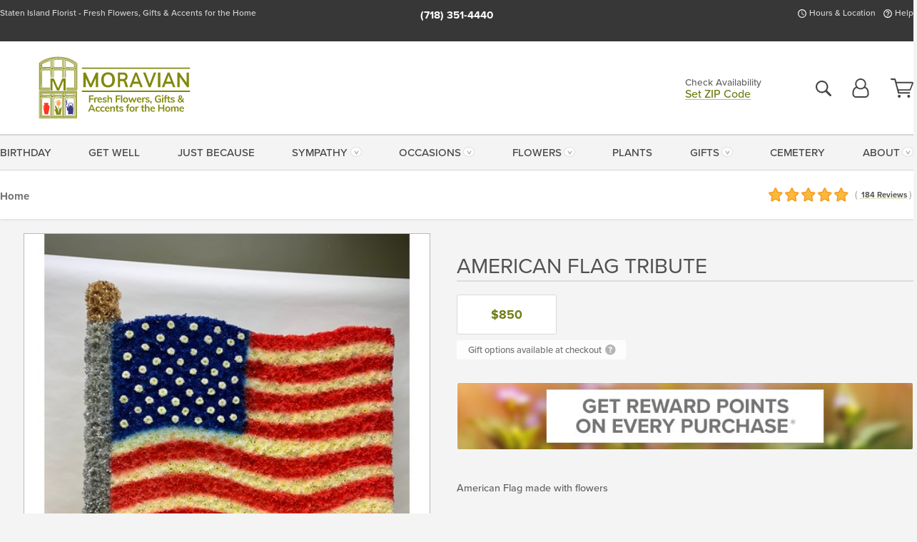

--- FILE ---
content_type: text/html;charset=UTF-8
request_url: https://www.moravianflorist.com/flowers/american-flag-tribute/
body_size: 39636
content:

<!DOCTYPE html>
<html lang="en">
<head>
  <meta charset="utf-8">
  <meta name="viewport" content="width=device-width, initial-scale=1, shrink-to-fit=no">
  <title>AMERICAN FLAG TRIBUTE &#x7c; Staten Island &#x28;NY&#x29; Custom Floral Design &#x7c; Moravian Florist</title>
  <meta name="description" content="This&#x20;gorgeous&#x20;custom-designed&#x20;American&#x20;flag&#x20;is&#x20;a&#x20;patriotic&#x20;example&#x20;of&#x20;our&#x20;custom&#x20;work.&#x20;Connect&#x20;with&#x20;Moravian&#x20;Florist.&#x20;We&#x20;are&#x20;here&#x20;for&#x20;you.">
  
    <link rel='preconnect' href='//use.typekit.net'>
    <link rel='preconnect' href='//cdnjs.cloudflare.com'>
    <link rel='preconnect' href='//ajax.googleapis.com'>
    
      <link rel='preconnect' href='//www.googletagmanager.com'>
    

    <link rel="preload" href="/assets/css/dyn-228042AD-9550-364B-7124FA07E56C420F-replace/product.min.css" as="style">

    

  <script>loadjs=function(){var h=function(){},c={},u={},f={};function o(e,n){if(e){var r=f[e];if(u[e]=n,r)for(;r.length;)r[0](e,n),r.splice(0,1)}}function l(e,n){e.call&&(e={success:e}),n.length?(e.error||h)(n):(e.success||h)(e)}function d(r,t,s,i){var c,o,e=document,n=s.async,u=(s.numRetries||0)+1,f=s.before||h,l=r.replace(/[\?|#].*$/,""),a=r.replace(/^(css|img)!/,"");i=i||0,/(^css!|\.css$)/.test(l)?((o=e.createElement("link")).rel="stylesheet",o.href=a,(c="hideFocus"in o)&&o.relList&&(c=0,o.rel="preload",o.as="style")):/(^img!|\.(png|gif|jpg|svg|webp)$)/.test(l)?(o=e.createElement("img")).src=a:((o=e.createElement("script")).src=r,o.async=void 0===n||n),!(o.onload=o.onerror=o.onbeforeload=function(e){var n=e.type[0];if(c)try{o.sheet.cssText.length||(n="e")}catch(e){18!=e.code&&(n="e")}if("e"==n){if((i+=1)<u)return d(r,t,s,i)}else if("preload"==o.rel&&"style"==o.as)return o.rel="stylesheet";t(r,n,e.defaultPrevented)})!==f(r,o)&&e.head.appendChild(o)}function r(e,n,r){var t,s;if(n&&n.trim&&(t=n),s=(t?r:n)||{},t){if(t in c)throw"LoadJS";c[t]=!0}function i(n,r){!function(e,t,n){var r,s,i=(e=e.push?e:[e]).length,c=i,o=[];for(r=function(e,n,r){if("e"==n&&o.push(e),"b"==n){if(!r)return;o.push(e)}--i||t(o)},s=0;s<c;s++)d(e[s],r,n)}(e,function(e){l(s,e),n&&l({success:n,error:r},e),o(t,e)},s)}if(s.returnPromise)return new Promise(i);i()}return r.ready=function(e,n){return function(e,r){e=e.push?e:[e];var n,t,s,i=[],c=e.length,o=c;for(n=function(e,n){n.length&&i.push(e),--o||r(i)};c--;)t=e[c],(s=u[t])?n(t,s):(f[t]=f[t]||[]).push(n)}(e,function(e){l(n,e)}),r},r.done=function(e){o(e,[])},r.reset=function(){c={},u={},f={}},r.isDefined=function(e){return e in c},r}();</script>
  <script>
    var sitePrimaryURL = 'https://www.moravianflorist.com/';
    var siteAlternateURL = 'http://www.moravianflorist.com/';
    var siteCountry = 'US';
  </script>
  
<script>
  var deliveryAddressTypes = [];deliveryAddressTypes.push({id: 1,title: "Residence",info1: "Neighborhood",info1Required: 0,info2: "",info2Required: 0,hasDName: 0,setPhone: 0,showSearch: 0, radioTitle: "", radioRequired: 0, radioValue: "", radioAltValue: "", radioMessage: "", radioAltMessage: ""});deliveryAddressTypes.push({id: 2,title: "Apartment",info1: "Apt Complex",info1Required: 0,info2: "Apt Number",info2Required: 1,hasDName: 0,setPhone: 0,showSearch: 0, radioTitle: "", radioRequired: 0, radioValue: "", radioAltValue: "", radioMessage: "", radioAltMessage: ""});deliveryAddressTypes.push({id: 3,title: "Business",info1: "Company",info1Required: 1,info2: "",info2Required: 0,hasDName: 0,setPhone: 1,showSearch: 1, radioTitle: "", radioRequired: 0, radioValue: "", radioAltValue: "", radioMessage: "", radioAltMessage: ""});deliveryAddressTypes.push({id: 4,title: "Hospital",info1: "Hospital",info1Required: 0,info2: "Room Number",info2Required: 1,hasDName: 0,setPhone: 1,showSearch: 1, radioTitle: "", radioRequired: 0, radioValue: "", radioAltValue: "", radioMessage: "", radioAltMessage: ""});deliveryAddressTypes.push({id: 5,title: "Funeral Home",info1: "Funeral Home",info1Required: 0,info2: "Visitation Time",info2Required: 1,hasDName: 1,setPhone: 1,showSearch: 1, radioTitle: "", radioRequired: 0, radioValue: "", radioAltValue: "", radioMessage: "", radioAltMessage: ""});deliveryAddressTypes.push({id: 6,title: "Church",info1: "Church",info1Required: 0,info2: "Service Time",info2Required: 1,hasDName: 0,setPhone: 1,showSearch: 1, radioTitle: "", radioRequired: 0, radioValue: "", radioAltValue: "", radioMessage: "", radioAltMessage: ""});deliveryAddressTypes.push({id: 7,title: "School",info1: "School",info1Required: 0,info2: "",info2Required: 1,hasDName: 0,setPhone: 1,showSearch: 1, radioTitle: "", radioRequired: 0, radioValue: "", radioAltValue: "", radioMessage: "", radioAltMessage: ""});deliveryAddressTypes.push({id: 8,title: "Other",info1: "Company",info1Required: 0,info2: "",info2Required: 0,hasDName: 0,setPhone: 1,showSearch: 1, radioTitle: "", radioRequired: 0, radioValue: "", radioAltValue: "", radioMessage: "", radioAltMessage: ""});
</script>

<script>
  function cleanupGooglePlacesAddress(address){
    
    // Remove Phone Number
    if ($('#corAddressType').length > 0){
      var addType = deliveryAddressTypes.find((typ) => typ.title===$('#corAddressType').val());
      if (addType && addType.setPhone === 0) address.phone='';
    }
    return address;
  }
</script>

  <style>
    .-lucee-dump {overflow:scroll;}
  </style>
  
<style>
  .navbar-collapse > *,.dropdown-menu,#maincontent,.footer,.seo-footer,.modal:not(.modal-open) { display:none; }

  *,*::before,*::after { box-sizing:border-box; }
  .skip-link { left:0;position:absolute;top:-1000px; }

  body { font-family: "proxima-nova",'Adjusted Arial Fallback',arial,verdana,sans-serif;font-size: .9em;line-height:1.6;margin:0; }
  .img-fluid { height: auto;width: 100%; }
  .entry--header { background:#fff;box-shadow:0 2px 10px rgba(var(--color-shadow),.5);height:60px; }
  .light-mode .entry--header { box-shadow:0 1px 7px rgba(var(--color-shadow),.15); }
  .entry--header .container,.entry-sidebar { display:none; }
  .variationScrollMessage { position: absolute;z-index: -1; }
  .sr-only { border:0;clip:rect(0,0,0,0);clip-path:inset(50%);height:1px;margin:-1px;overflow:hidden;padding:0;position:absolute;white-space:nowrap;width:1px; }
  .container { margin:0 auto;max-width:90rem;padding-inline:.9375rem; }
  .row { display:flex;flex-wrap:wrap;margin-inline:-.9375rem; }
  .col { flex-basis:0;flex-grow:1;max-width:100%; }
  h1,h2,h3,h4,h5,h6,.h1,.h2,.h3,.h4,.h5,.h6 { margin: 0 0 .5rem; }
  .col,.col-1,.col-10,.col-11,.col-12,.col-2,.col-3,.col-4,.col-5,.col-6,.col-7,.col-8,.col-9,.col-auto,.col-lg,.col-lg-1,.col-lg-10,.col-lg-11,.col-lg-12,.col-lg-2,.col-lg-3,.col-lg-4,.col-lg-5,.col-lg-6,.col-lg-7,.col-lg-8,.col-lg-9,.col-lg-auto,.col-md,.col-md-1,.col-md-10,.col-md-11,.col-md-12,.col-md-2,.col-md-3,.col-md-4,.col-md-5,.col-md-6,.col-md-7,.col-md-8,.col-md-9,.col-md-auto,.col-sm,.col-sm-1,.col-sm-10,.col-sm-11,.col-sm-12,.col-sm-2,.col-sm-3,.col-sm-4,.col-sm-5,.col-sm-6,.col-sm-7,.col-sm-8,.col-sm-9,.col-sm-auto,.col-xl,.col-xl-1,.col-xl-10,.col-xl-11,.col-xl-12,.col-xl-2,.col-xl-3,.col-xl-4,.col-xl-5,.col-xl-6,.col-xl-7,.col-xl-8,.col-xl-9,.col-xl-auto { min-height:1px;padding-inline:.9375rem;position:relative;width:100%; }
  .align-items-center { align-items:center !important; }
  .justify-content-center { justify-content:center !important; }
  .text-left { text-align:left !important; }
  .text-right { text-align:right !important; }
  .text-center { text-align:center !important; }
  .tooltip { opacity: 0; }
  .feature-area { background: #afafaf;color: #fff;padding: 1.5rem .5rem;position: relative;text-align: center; }
  .feature-area h1,.feature-area .h1 { line-height: .86; }
  .feature-area .container { display: flex;justify-content: center; }
  .feature-bg { align-items: center;display: flex;inset: 0;justify-content: center;overflow: hidden;position: absolute; }
  .feature-bg__wrap,.feature-bg--img,.feature-bg--img img,.feature-bg--video { height: 100%;width: 100%; }
  .feature-bg--img,.feature-bg--img img,.feature-bg--video { flex-grow: 0;min-width: 100vw; }
  .feature-bg--img.feature-constrain,.feature-bg--img img.feature-constrain,.feature-bg--video.feature-constrain { min-height: 130px; }
  .feature-bg--img,.feature-bg--img img { object-fit: cover; }
  .feature-bg--video { aspect-ratio: 16/9;height: auto; }
  .feature-bg--local { inset: 0;position: absolute; }
  .feature-bg + .container { position: relative; }
  .feature-area .h2,.feature-area p { margin: 0; }
  .feature-area:not(.feature__interior) .feature-bg--img,.feature-area:not(.feature__interior) .feature-bg--img img { min-height: 220px; }
  .feature-area.feature-image { background: none;margin: 0 auto;max-width: 1800px;padding: 0; }
  .feature-area.feature-image .container { inset: 50% auto auto 50%;position: absolute;transform: translate(-50%,-50%);width: 100%; }
  .feature-area.feature-image img { height: auto;width: 100%; }
  .feature-message__reorder { display: flex;flex-direction: column; }
  .feature-message__reorder .feature-text-font { margin-top: -.25rem;order: 1; }
  .feature-message__reorder .feature-area-rule { margin: .3rem .35rem .5rem;order: 2; }
  .feature-message__reorder .feature-headline-font { margin-top: .1rem;order: 3; }
  .feature-message__reorder .feature-cta-font { margin-top: 0;order: 4; }
  .feature-message { display: inline-block;padding: 1.15rem 1.25rem 1.4rem; }
  .breadcrumb { display: flex;font-size: .875rem;flex-wrap: wrap;list-style: none;margin: 0;padding: 0;position: relative;top: 2px; }
  .breadcrumb a { font-weight: 700;text-decoration: none; }
  .breadcrumb-text { font-size: 1.25rem;margin: 0;text-transform: uppercase; }
  .breadcrumb .dropdown-toggle { padding: .6rem .875rem .475rem; }
  .product-info { background: #fff;border-top: 1px solid #d5d5d5;padding-bottom: .125rem; }
  .product-info .row { display: flex;justify-content: space-between; }
  .product-info .row > .text-right { align-items: center;display: flex;justify-content: flex-end; }
  .product-info__interior { margin-bottom: 1.25rem; }
  .product-info__interior img { margin-left: 5px; }
  .product-info__interior img > .container > .row { align-items: center; }


  
    body { background:#f4f4f4;text-align:left; }
    header,.btn { background:#fff;--nav-bgz: 3px;--nav-bg: 2.5625rem; }
    header:has(.nav-camelcase) { --nav-bg: 2.59rem; }
    .header-bar { background:rgba(var(--color-theme-dk),1);font-size:.01rem;height:36px;position:relative; }
    .logo-bar { flex-shrink:1;padding:.75rem 0 .8rem; }
    .logo-bar .logo-link { display:block;line-height: 0;max-height:80px; }
    .logo-bar .svg-logo { height:auto;width:auto; }
    .logo-bar img,.logo-bar .svg-logo { max-height:var(--logo-mxh,80px);max-width: var(--logo-mxw,275px); }
    .selectize-input > input { border:0;color:inherit; }
    .form-control,.header-bar,.shopping-filter,.shopping-filter > a,.notice,.notice a { color:transparent }
    .form-control { background:#fff;border-radius:7px;border:2px solid #c8c8c8;box-shadow:none;display:block;padding:.625rem .875rem .5625rem;width:100%; }
    .notice { background:#606060;display:block;height:43px; }

    
      .navbar-collapse > nav:nth-child(2) { display:block; }
      .form-header-search { display:flex; }
      .form-header-search .form-control { border-radius:5px 0 0 5px;padding:.6rem 0 .6rem 1rem; }
      .form-header-search .btn-search { align-items:center;border:2px solid #cdcdcd;border-left:0;border-radius:0 5px 5px 0;display:flex;margin-left:-2px;padding:0;width:auto; }
      .form-header-search .btn-search img { margin:0 1rem;opacity:.8; }
      .selectize-control { height:43px; }
      .account-nav { align-items:center;display:flex; }
      .account-nav-icons { list-style:none;line-height:.8;margin:0 0 -2px auto;padding:0 !important;white-space:nowrap; }
      .account-nav-icons .dropdown-toggle { display: block;max-width: 24px; }
      .account-nav-icons svg { fill:#444;transition:fill .3s; }
      .basket-count { color:transparent;position:absolute; }
      .navbar > .container { display:flex; }
      .navbar-collapse { flex-basis: 100%; }
      .navbar-nav { list-style:none;display:flex;flex-wrap:wrap;justify-content:space-between;margin:0;padding:0; }
      .navbar-nav:not(.nav-camelcase) { text-transform: uppercase; }
      .navbar-nav .nav-link { align-items: center;display: flex;font-size: 17.6px;padding: .4rem .7rem .475rem;text-decoration: none; }
      .navbar-nav .dropdown-item { text-transform: none !important; }
      .nav-item .dropdown-toggle:after { margin-left: .3125rem; }
      .dropdown-toggle:after { content: "";display: inline-block;width: 16px; }
    
        fieldset { border: 0;margin: 0;min-width: 0;padding: 0; }
        .product__title--large { font-size: 21.6px;font-weight: 400;margin: 1.25rem 0 .3rem;text-transform: uppercase; }
        .h2.product__title--large { line-height: 1; }
        .product__title--large small { display: block;font-size: 65%;margin-top: 2px;text-transform: none; }
        .product-variations .variation-list { flex-wrap: wrap;list-style-type: none;margin: 0 -5px;padding: 0; }
        .product-variations .variation-list input[type=radio] { left: -9000em;position: absolute; }
        .product-variations .variation-list input[type=radio]:focus + label { box-shadow: 0 0 0 3px rgba(var(--color-theme),1); }
        .product-variations .variation-list li { display: flex;flex: 1; }
        .product-variations .variation-list label { border: 1px solid transparent;display: flex;flex-direction: column;font-size: .8125rem;justify-content: center;line-height: 1.08;min-height: 3.5rem;padding: .8125rem 2rem;position: relative;text-align: center;width: 100%; }
        .variation__title--large { font-size: .95rem;font-weight: 700; }
        .variation__title--large small { display: block;font-size: .825em;font-weight: 400;margin-bottom: 1px; }
      

    @media(max-width:26.25rem) {
      .feature-bg--video { height: 310px;min-width: 1000vw; }
    }

    @media(min-width:28.125rem) {
      .logo-bar img,.logo-bar .svg-logo { --logo-mxw:250px; }
    }

    /* XS */
    @media(max-width:767px) {
      #maincontent { display: block; }
      .header-bar,.account-nav-icons,.is-home #maincontent > style ~ *:not(.feature-area),.hidden-xs { display:none; }
      header { align-items:center;display:flex !important;flex-wrap:wrap;justify-content:space-between;position:relative; }
      .logo-bar { max-width:calc(100vw - 9.5rem); }
      .logo-bar .svg-logo { width:calc(100vw - 200px); }
      .logo-bar img,.logo-bar .svg-logo { height:auto;margin:0 -.9375rem;--logo-mxh:85px;--logo-mxw: calc(100% + 1.875rem); }
      .logo-bar .logo-link { max-height:85px; }
      .feature-area { max-width: 100vw;overflow: hidden; }
      .breadcrumb { width: 100%; }
      .breadcrumb-item > a:not(.dropdown-toggle) { display: none; }
      .product-info { overflow: hidden; }
      .product-info .container { margin-top: -4px; }
      .breadcrumb .dropdown-toggle { display: block;margin: 0 -.9375rem; }

      
          .product-photo__cls,.product-photo__cls .img-fluid { aspect-ratio: 1/1.2;max-width: 375px; }
          .product-variations .variation-list { margin: 0 15px; }
          .product-variations .variation-list label { margin-bottom: .3125rem; }
        
        header > div { margin-top:2rem; }
        .header-phone-toggler,.accountNav-search,.navbar-toggler { background:rgba(244,244,244,.3);border:1px solid #d5d5d5;border-radius:.3125rem;height:43px;min-width:43px; }
        .header-phone-toggler,.accountNav-search{ flex-shrink:0;line-height:0;margin:2.2em .9375rem 0 1.1rem; }
        .accountNav-search{ position:relative;top:1px }
        .accountNav-search img { opacity:.8; }
        .header-zip-filter { background:rgba(var(--color-theme-dk),1);height:32px;inset: 0 auto auto 0;position:absolute; }
        .form-header-search .btn-search img { margin:0 .75rem 0 .5rem; }
        .account-nav { justify-content:center; }
        .account-nav .filter-label { display:inline; }
        .navbar { margin-top: 2.2em;order:-1; }
        .navbar-collapse { inset: 0 auto auto -250px;position:fixed;width:250px; }
        .logo-bar .form-header-search .btn-search img { position:relative;top:-1px; }
      
    }

    /* SM */
    @media(min-width:48rem) {
      .col-sm-5 { flex:0 0 41.6666666667%;max-width:41.6666666667%; }
      .col-sm-3 { flex:0 0 25%;max-width:25%; }
      .logo-bar { padding:1.25rem 0; }
      .logo-bar img,.logo-bar .svg-logo { --logo-mxw:180px; }
      .accountNav-search { background: transparent;border: 0;height: 25px;padding: 1px;position: relative;top: -3px;width: 25px; }
      .accountNav-search svg { height: 100%;max-height: 25px;width: 100%; }
      .feature-area { padding: 2rem 0; }
      .feature-bg--img.feature-constrain,.feature-bg--img img.feature-constrain,.feature-bg--video.feature-constrain { min-height: 150px; }
      .feature-message__reorder .feature-area-rule { margin: .25rem .35rem .55rem; }
      .feature-message { padding: 1.5rem 1.75rem 1.75rem; }
      .feature-message.feature-message--right { margin-left: auto;margin-right: 0; }
      .feature-message.feature-message--right.feature-message__border { margin-right: 13px; }
      .feature-message.feature-message--left { margin-left: 0;margin-right: auto; }
      .feature-message.feature-message--left.feature-message__border { margin-left: 13px; }
      .breadcrumb { gap: .7rem 0; }
      .breadcrumb .dropdown-toggle { line-height: 1.25;margin: -3px 0 -2px;padding: .3125rem 2.4rem .1875rem .8125rem; }
      .product-info { padding: 1.075rem 0 1.2rem; }
      .product-info__interior { margin-bottom: 1.75rem; }
      .product-info > .container > .row:has(.breadcrumb) { display: grid;gap: .9375rem;grid-template-columns: 1fr max-content;padding-inline: .9375rem; }
      .product-info > .container > .row:has(.breadcrumb) > * { max-width: 100%;padding: 0;width: 100%; }

      
        .header-phone-toggler,.navbar-toggler,.accountNav-search.visible-xs,.nav-item.visible-xs { display:none; }
        .account-nav-icons li { display:inline-block;position: relative }
        .account-nav-icons li:not(:first-child) { padding-left: 16px; }
        .account-nav-icons li:not(:last-child) { margin-right:10px; }
        .account-nav-icons li + li:before { background:rgba(213,213,213,.55);content:"";display:block;inset:0 auto 3px 0;position: absolute;width:2px; }
        .form-header-search .form-control { border-radius:50px 0 0 50px;padding:.625rem 0 .625rem 1.25rem; }
        .form-header-search .btn-search { border-radius:0 50px 50px 0;padding-bottom:4px; }
        .dropdown-toggle { font-size:.9rem; }
        .dropdown-toggle:after { width: 12px; }
        .navbar { background-image:repeating-linear-gradient(to bottom,#d5d5d5,#d5d5d5 2px,#f4f4f4 var(--nav-bgz),#f4f4f4 var(--nav-bg));height:54px; }
        .navbar-nav .nav-link { font-size: 12.8px;min-height: 41.283px;padding: .7rem .4rem .6rem;white-space: nowrap; }
      
    }

    @media(max-width:61.999rem) {
      
        .account-nav-icons svg { height:26px; }
      
          .product__title--large { text-align: center; }
        
    }

    /* MD */
    @media(min-width:62rem) {
      .logo-bar img,.logo-bar .svg-logo { --logo-mxw:235px; }
      .col-md-4 { flex:0 0 33.3333333333%;max-width:33.3333333333%; }
      .feature-area { padding: 4rem 0; }
      .feature-area:not(.feature__interior) .feature-bg--img,.feature-area:not(.feature__interior) .feature-bg--img img { min-height: 350px; }
      .feature-message__reorder .feature-text-font { margin-top: -.5rem; }
      .feature-message__reorder .feature-area-rule { margin: .45rem 1rem .4rem; }
      .feature-message__reorder .feature-headline-font { margin-top: .4rem; }
      .feature-message__reorder .feature-cta-font { margin-top: .25rem; }
      .feature-message { margin: 0 5vw;padding: 1.816rem 2rem 2.125rem; }
      .breadcrumb { font-size: .9375rem; }
      .product-info { padding: 1.375rem 0; }
      .product-info__interior { margin-bottom: 2.25rem; }

      
        .dropdown-toggle { font-size:1rem; }
        .dropdown-toggle:after { width: 13px; }
        .navbar { --nav-bgz: 2px;--nav-bg: 2.75rem; }
        .navbar:has(.nav-camelcase) { --nav-bg: 2.84rem; }
        .navbar-nav .nav-link { font-size: 13.6px;min-height: 45.5px;padding: .65rem .45rem .55rem; }
        .navbar-collapse:not(:has(.nav-camelcase)) .navbar-nav .nav-link { padding-block: .8rem .7rem; }
      
    }

    @media(max-width:74.999rem) {
      
          .product-variations .variation-list label { padding: .6875rem 1.75rem; }
        
    }

    /* LG */
    @media(min-width:75rem) {
      .header-bar { height:37px; }
      .logo-bar img,.logo-bar .svg-logo { --logo-mxh:90px; }
      .logo-bar .logo-link { max-height:90px; }
      .col-lg-3 { flex:0 0 33.3333333333%;max-width:33.3333333333%; }
      .feature-message__reorder .feature-area-rule { margin: .5rem 1.5rem; }

      
        .dropdown-toggle:after { width: 16px; }
        .navbar { --nav-bg: 3.1875rem; }
        .navbar:has(.nav-camelcase) { --nav-bg: 3.11rem; }
        .navbar-nav .nav-link { font-size: 15.2px;min-height: 50px;padding-inline: .5rem; }
        .navbar-collapse:not(:has(.nav-camelcase)) .navbar-nav .nav-link { padding-top: .9rem; }
      
    }

    /* XL */
    @media(min-width:90rem) {
      .header-bar { height:38.55px; }
      .feature-message { margin: 0 10rem; }

      
        .navbar { --nav-bgz: 3px;--nav-bg: 3.375rem; }
        .navbar:has(.nav-camelcase) { --nav-bg: 3.37rem; }
        .navbar-nav .nav-link { font-size: 17.6px;min-height: 54px;padding-inline: .7rem; }
      
    }
  


  /*  Turn off dark product bars in Safari < 18  */
  @supports (hanging-punctuation: first) and (font: -apple-system-body) and (-webkit-appearance: none) {
    @supports not (content-visibility: auto) { .product-list.product-backgrounds .product-card:before { display: none !important; }}
  }
</style>
<style>
  :root {
    --color-theme:      113, 125, 21;
    --color-theme-dk:   55, 55, 55;
    --color-theme-md:   164, 164, 164;
    --color-theme-lt:   217, 217, 217;
    --color-theme-xlt:  212, 212, 212;

    --color-action:     92, 164, 52;
    --color-action-dk:  78, 149, 38;
    --color-action-md:  105, 178, 65;
    --color-action-lt:  195, 224, 179;
  }


  /*   Theme Overrides   */
  .btn-primary-o:is(:hover,:active,:focus),.btn-link:is(:hover,:active,:focus),.btn-primary:is(:hover,:active,:focus),.btn-feature:is(:hover,:active,:focus),
  header:not(.header-config) ~ #maincontent a:not([class]):is(:hover,:active,:focus) {
    color: #525c08 !important;
  }

  .navbar-nav a:is(:hover,:active,:focus) { color: #717d15 !important; }
  header:not(.header-config) ~ #maincontent a:not(.btn) { text-decoration-color: rgba(127,143,0,.3) !important;text-shadow: 1px 1px 0 #fff; }


  /*   Chrome Overscroll Override   */
  html:has(.header-search-ready) { background: #373737; }
</style>


<meta name="theme-color" content="#373737" />


    <script>
      loadjs([
        '//use.typekit.net/djj0rkk.css',
        '/assets/css/dyn-228042AD-9550-364B-7124FA07E56C420F-replace/product.min.css'
      ], 'maincss',{numRetries:2});
    </script>

    
      <style>
        :root { --serif-font: "proxima-nova"; }
      </style>
    
    <link rel="canonical" href="https://www.moravianflorist.com/flowers/american-flag-tribute/" />
  
    <link rel="apple-touch-icon" sizes="180x180" href="/images/v4/favicons/apple-touch-icon.png?v=n5LRbbQr7M">
    <link rel="icon" type="image/png" sizes="32x32" href="/images/v4/favicons/favicon-32x32.png?v=n5LRbbQr7M">
    <link rel="icon" type="image/png" sizes="16x16" href="/images/v4/favicons/favicon-16x16.png?v=n5LRbbQr7M">
    <link rel="mask-icon" href="/images/v4/favicons/safari-pinned-tab.svg?v=n5LRbbQr7M" color="#7f8f00">
    <link rel="shortcut icon" href="/images/v4/favicons/favicon.ico?v=n5LRbbQr7M">
    <meta name="msapplication-TileColor" content="#7f8f00">
    <meta name="msapplication-config" content="/images/v4/favicons/browserconfig.xml?v=n5LRbbQr7M">
    <meta name="theme-color" content="#7f8f00">
  <meta name="facebook-domain-verification" content="adpo4pxobkipaxqi6am89n7evf9wqs" />
<meta name="p:domain_verify" content="b6cd48b54dafcff77a12bc59d1443b1e"/>

<!-- Bing Webmaster Tools verification -->
<meta name="msvalidate.01" content="777BB605C31B6C690F76C8A04C3BA5BF" />

<!--Google My Business verification -->
<meta name="google-site-verification" content="Npyn_3GJbRRdJrgLKGNlJBVn9oJlHoyGOENA0UCb8xQ" />

    <meta property="og:type" content="product" />
    <meta property="og:title" content="AMERICAN&#x20;FLAG&#x20;TRIBUTE&#x20;-&#x20;AMF" />
    <meta property="og:image" content="https://www.moravianflorist.com/images/itemVariation/v4_IMG4031-20030914749.jpg" />
    <meta property="og:url" content="https://www.moravianflorist.com/flowers/american-flag-tribute/?varID=3437" />
    <meta property="og:description" content="American&#x20;Flag&#x20;made&#x20;with&#x20;flowers&#xd;&#xa;" />
    <meta property="og:site_name" content="Moravian Florist" />

    <meta property="product:brand" content="Moravian Florist" />
    <meta property="product:availability" content="available for order" />
    <meta property="product:condition" content="new" />
    <meta property="product:price:amount" content="850.00" />
    <meta property="product:price:currency" content="USD" />
    <meta property="product:retailer_item_id" content="2202-3437" />

    <meta name="twitter:card" content="summary" />
    <meta name="twitter:title" content="AMERICAN&#x20;FLAG&#x20;TRIBUTE&#x20;-&#x20;AMF" />
    <meta property="twitter:image" content="https://www.moravianflorist.com/images/itemVariation/v4_IMG4031-20030914749.jpg" />
    <meta name="twitter:url" content="https://www.moravianflorist.com/flowers/american-flag-tribute/?varID=3437" />
    <meta name="twitter:description" content="American&#x20;Flag&#x20;made&#x20;with&#x20;flowers&#xd;&#xa;" />
  
  <meta name="generator" content="FlowerManager - GravityFree Floral Ecommerce Solutions">
  
  <meta name="yandex" content="noyaca">
  
<!-- footer --><script>window.fmt_dl=window.fmt_dl||{};fmt_dl.items=[];</script>
      <script>
        !function(f,b,e,v,n,t,s)
        {if(f.fbq)return;n=f.fbq=function(){n.callMethod?
        n.callMethod.apply(n,arguments):n.queue.push(arguments)};
        if(!f._fbq)f._fbq=n;n.push=n;n.loaded=!0;n.version='2.0';
        n.queue=[];t=b.createElement(e);t.async=!0;
        t.src=v;s=b.getElementsByTagName(e)[0];
        s.parentNode.insertBefore(t,s)}(window,document,'script',
        'https://connect.facebook.net/en_US/fbevents.js');
      </script><script type="application/ld+json">{"@context":"http://schema.org/","@type":"Product","name":"AMERICAN FLAG TRIBUTE","image":"https://www.moravianflorist.com/images/itemVariation/v4_IMG4031-20030914749.jpg","description":"<p>American Flag made with flowers</p>\r\n","sku":"AMF","mpn":"AMF","brand":{"@type":"Organization","name":"Moravian Florist"},"offers":{"@type":"Offer","price":850.00,"url":"https://www.moravianflorist.com/flowers/american-flag-tribute/?varID=3437","priceCurrency":"USD","itemCondition":"http://schema.org/NewCondition","availability":"http://schema.org/InStock","seller":{"@type":"Organization","name":"Moravian Florist","url":"https://www.moravianflorist.com/"}},"aggregateRating":{"@type":"AggregateRating","ratingValue":5.0,"ratingCount":184.0,"url":"https://www.moravianflorist.com/reviews/"}}</script>
      <script type="application/ld+json">
        {
          "@context": "http://schema.org",
          "@type": "WebSite",
          "name": "Moravian Florist",
          "url": "https://www.moravianflorist.com/",
          "potentialAction": {
            "@type": "SearchAction",
            "target": "https://www.moravianflorist.com/search/?keyword={search_term}&gsitesearch",
            "query-input": "required name=search_term"
          }
        }
      </script>
    
        <script type="application/ld+json">
          {
            "@context": "http://www.schema.org"
            ,"@type": "Florist"
            ,"additionalType": "Organization"
            ,"name": "Moravian Florist"
            ,"url": "https://www.moravianflorist.com/"
            ,"logo": "/images/v4/misc/logo.png"
            ,"image": "/images/v4/misc/logo.png"
            ,"description": "Staten Island Florist - Fresh Flowers, Gifts & Accents for the Home"
            ,"contactPoint": {
              "@type": "ContactPoint"
              ,"contactType": "sales"
              ,"telephone": "+1-718-351-4440"
            }
      ,"sameAs":["https://www.facebook.com/MoravianFlorist/","https://www.pinterest.com/moravianflorist/","https://www.instagram.com/moravianflorist/"]
            ,"priceRange": "$8.99 - $9,999.99"
        
            ,"aggregateRating": {
              "@type": "AggregateRating"
              ,"ratingValue": "5"
              ,"ratingCount": "184"
              ,"url":"https://www.moravianflorist.com/reviews/"
            }
        
            ,"telephone": "+1-718-351-4440"
        
            ,"openingHours": "Mon-Sat 8:30am-5:00pm | Sun 9:00am-3:00p Click here for Holiday Hours"
        
            ,"location": [
        
              {
                "@type": "Florist"
                ,"name" : "Moravian Florist"
                ,"address": {
                  "@type": "PostalAddress"
                  ,"streetAddress": "2286 Richmond Rd."
                  ,"addressLocality": "Staten Island"
                  ,"addressRegion": "NY"
                  ,"postalCode": "10306"
                  ,"addressCountry": "US"
                }
          
                  ,"telephone" : "+1-718-351-4440"
            
              }
          
            ]
        , "hasMemberProgram": {
        "@type": "MemberProgram"
        ,"name": "Petal Rewards"
        ,"url": "https://www.moravianflorist.com/programs/reward-points/"
        ,"description": "For every eligible dollar spent, you will receive one reward point."
      }
          }
        </script>
      
      <script>
        !function(e){if(!window.pintrk){window.pintrk=function(){window.pintrk.queue.push(
          Array.prototype.slice.call(arguments))};var
          n=window.pintrk;n.queue=[],n.version="3.0";var
          t=document.createElement("script");t.async=!0,t.src=e;var
          r=document.getElementsByTagName("script")[0];r.parentNode.insertBefore(t,r)}}("https://s.pinimg.com/ct/core.js");
      </script><script>window.fmt_gtm_dl=window.fmt_gtm_dl||[];window.fmt_gtm_dl.push({'gtm.start':new Date().getTime(),'event':'gtm.js'});loadjs(['//www.googletagmanager.com/gtm.js?id=GTM-5V6GGMP&l=fmt_gtm_dl'], 'gtm_ljs');</script></head>
<body class="navigation-reveal">
  
  <a href="#maincontent" class="skip-link">Skip to main content</a>
   
    <a href="/support/accessibility" class="skip-link">Get help with your order and report accessibility issues</a>
  <svg viewBox="0 0 60 60" version="1.1" xmlns="http://www.w3.org/2000/svg" style="display: none;">
  <defs>
    
    <path aria-label="Access your account" id="account" d="M18.5 11.8C20.6 12.4 23.6 14.5 23.6 21.4 23.6 24.5 21.3 27 18.4 27L5.6 27C2.7 27 0.4 24.5 0.4 21.4 0.4 14.5 3.4 12.4 5.5 11.8 4.7 10.6 4.3 9.2 4.3 7.7 4.3 3.5 7.8 0 12 0 16.2 0 19.7 3.5 19.7 7.7 19.7 9.2 19.3 10.6 18.5 11.8ZM12 1.9C8.8 1.9 6.2 4.5 6.2 7.7 6.2 10.9 8.8 13.5 12 13.5 15.2 13.5 17.8 10.9 17.8 7.7 17.8 4.5 15.2 1.9 12 1.9ZM18.4 25.1C20.2 25.1 21.6 23.4 21.6 21.4 21.6 16.6 20 13.7 17.1 13.5 15.7 14.7 13.9 15.4 12 15.4 10.1 15.4 8.3 14.7 6.9 13.5 4 13.7 2.4 16.6 2.4 21.4 2.4 23.4 3.8 25.1 5.6 25.1L18.4 25.1 18.4 25.1Z" />
    <path aria-label="View your shopping cart" id="cart" d="M12.1 23C13.2 23 14.1 23.9 14.1 25 14.1 26.1 13.2 27 12.1 27 11 27 10.1 26.1 10.1 25 10.1 23.9 11 23 12.1 23ZM23.4 25C23.4 23.9 24.3 23 25.4 23 26.5 23 27.4 23.9 27.4 25 27.4 26.1 26.5 27 25.4 27 24.3 27 23.4 26.1 23.4 25ZM28.2 16.2C28.2 16.3 27.9 16.9 27.3 16.9L11.5 16.9 12.1 19.2 26.2 19.2C26.9 19.2 27.3 19.6 27.3 20.2 27.3 20.7 26.9 21.2 26.2 21.2L10.4 21.2 5.4 2.2 1.1 2.1C0.5 2.1 0 1.5 0 0.9 0 0.4 0.5 0 1.1 0L6 0C6.5 0 7 0.4 7.1 0.9L8.2 4.8 30.2 4.8C30.7 4.8 31.1 4.9 31.4 5.2 31.9 5.5 32.1 6.2 31.9 6.8L28.2 16.2ZM10.9 15.2L26.8 15.2 30 6.8 8.6 6.8 10.9 15.2Z" />
    <path aria-label="Call us" id="phone" d="M20.4 17.5C19.8 17.3 19.1 17.5 18.5 18L16.5 20 15.2 19.1C12.6 17.3 10.5 15.3 8.9 12.8L8.1 11.4 10.1 9.4C10.5 9 10.7 8.2 10.5 7.6 10 6.5 9.8 5.2 9.6 4 9.5 3.1 8.8 2.5 7.9 2.5L4 2.5C3.6 2.6 3.2 2.8 2.9 3.1 2.7 3.4 2.5 3.9 2.5 4.5 2.8 7.9 4.1 11.6 6.1 14.7 7.9 17.5 10.5 20.1 13.3 21.9 16.3 23.9 19.9 25.1 23.5 25.5L23.8 25.5C24.3 25.5 24.7 25.3 24.9 25.1 25.3 24.6 25.5 24.1 25.5 23.8L25.5 20.1C25.5 19.2 24.9 18.5 24 18.4 22.8 18.2 21.5 18 20.4 17.5ZM24.3 16.4C26.1 16.7 27.5 18.3 27.5 20.1L27.5 23.8C27.5 24.8 27 25.7 26.4 26.4 25.8 27.1 24.8 27.5 23.8 27.5L23.4 27.5C19.5 27.1 15.5 25.8 12.2 23.6 9.1 21.6 6.4 18.9 4.4 15.8 2.3 12.5 0.9 8.5 0.5 4.6 0.5 3.6 0.7 2.6 1.4 1.9 2 1.1 2.8 0.6 3.8 0.5L7.9 0.5C9.7 0.5 11.3 1.9 11.6 3.7 11.7 4.8 12 5.9 12.3 6.9 12.8 8.3 12.5 9.9 11.5 10.9L10.6 11.7C12.1 14.1 14.1 15.9 16.3 17.4L17.1 16.5C18.3 15.5 19.7 15.2 21.1 15.7 22.1 16 23.2 16.3 24.3 16.4Z" />
    <path aria-label="Chat bubble" id="bubble" d="M20.9 20.1C20.9 20 20.9 19.8 20.8 19.7L20.7 18.4 21.8 17.7C24.4 16 25.9 13.6 25.9 11 25.9 6.2 20.7 2.1 14 2.1 7.3 2.1 2.1 6.2 2.1 11 2.1 15.8 7.3 19.9 14 19.9 14.2 19.9 14.4 19.9 14.6 19.9L16.1 19.8 16.7 21.3C16.9 22.2 17.1 23.1 17.1 24 17.1 24.4 17.1 24.9 17 25.3 19.3 24.4 20.9 22.4 20.9 20.1ZM23 20.1C23 24.5 18.9 28 14 28 13.8 28 13.7 28 13.6 28 14.5 26.9 15 25.5 15 24 15 23.3 14.9 22.6 14.7 22 14.4 22 14.2 22 14 22 6.3 22 0 17.1 0 11 0 4.9 6.3 0 14 0 21.7 0 28 4.9 28 11 28 14.4 26 17.5 22.9 19.5 23 19.7 23 19.9 23 20.1Z" />
    <path aria-label="Flower icon" id="flower" d="M28.3 10.4C30 12.5 29.9 16 28.1 18.1 27.6 18.7 26.4 19.7 24.5 19.7 24.5 19.7 24.5 19.7 24.5 19.7 25.4 21.4 25.1 22.9 24.8 23.7 23.9 25.9 21.4 27.5 19 27.5 18.7 27.5 18.4 27.5 18 27.4 17.2 27.3 15.8 26.7 14.8 25.1 13.8 26.7 12.3 27.2 11.5 27.3 8.8 27.7 5.8 25.9 4.9 23.3 4.6 22.6 4.4 21 5.3 19.4 3.4 19.3 2.2 18.2 1.7 17.6 0 15.5 0.1 12 1.9 9.9 2.4 9.3 3.6 8.3 5.5 8.3 5.5 8.3 5.5 8.3 5.5 8.3 4.6 6.6 4.9 5.1 5.2 4.3 6.2 1.8 9.3 0.1 12 0.6 12.8 0.7 14.2 1.3 15.2 2.9 16.2 1.3 17.7 0.8 18.5 0.7 21.2 0.3 24.2 2.1 25.1 4.7 25.4 5.4 25.6 7 24.7 8.6 26.6 8.7 27.8 9.8 28.3 10.4ZM24.6 10.6L21.3 10.5 22.9 7.6C23.4 6.8 23.4 6 23.2 5.3 22.6 3.7 20.6 2.4 18.8 2.7 18.1 2.8 17.4 3.2 16.9 4L15.1 6.8 13.5 3.9C13 3.1 12.3 2.7 11.6 2.6 9.9 2.2 7.7 3.4 7.1 5 6.8 5.7 6.8 6.5 7.3 7.4L8.9 10.3 5.5 10.3C4.6 10.3 3.9 10.7 3.4 11.2 2.2 12.6 2.2 15 3.3 16.3 3.8 16.9 4.4 17.3 5.4 17.4L8.7 17.5 7.1 20.4C6.6 21.2 6.6 22 6.8 22.7 7.4 24.3 9.4 25.6 11.2 25.3 11.9 25.2 12.6 24.8 13.1 24L14.9 21.2 16.5 24.1C17 24.9 17.7 25.3 18.4 25.4 18.6 25.5 18.8 25.5 19 25.5 20.6 25.5 22.3 24.4 22.9 23 23.2 22.3 23.2 21.5 22.7 20.6L21.1 17.7 24.5 17.7C25.4 17.7 26.1 17.3 26.6 16.8 27.8 15.4 27.8 13 26.7 11.7 26.2 11.1 25.6 10.7 24.6 10.6ZM11.5 19.8C10 18.8 8.9 17.4 8.5 15.6 8 13.9 8.3 12.1 9.2 10.5 10.5 8.5 12.7 7.2 15 7.2 16.2 7.2 17.4 7.6 18.5 8.2 20 9.1 21.1 10.6 21.5 12.4 22 14.1 21.7 15.9 20.8 17.5 18.9 20.6 14.7 21.7 11.5 19.8ZM12.6 18C14.8 19.4 17.7 18.7 19.1 16.4 19.7 15.3 19.9 14.1 19.6 12.8 19.3 11.6 18.5 10.6 17.4 9.9 16.7 9.5 15.8 9.2 15 9.2 13.4 9.2 11.8 10.1 10.9 11.5 10.3 12.6 10.1 13.9 10.4 15.1 10.7 16.4 11.5 17.4 12.6 18Z" />
    <path aria-label="Visit us on Facebook" id="facebook" d="M29 5.4L29 23.6C29 26.6 26.6 29 23.6 29L5.4 29C2.4 29 0 26.6 0 23.6L0 5.4C0 2.4 2.4 0 5.4 0L23.6 0C26.6 0 29 2.4 29 5.4ZM18.8 8L23 8 23 4 18.9 4C16.3 4 13 6 13 10.3L13 12 9 12 9 16 13 16 13 29 17 29 17 16 22 16 22.9 12 17 12 17 10C17 8.8 18 8 18.8 8Z" />
    <path aria-label="Visit us on Twitter" id="twitter" d="M29 5.4L29 23.6C29 26.6 26.6 29 23.6 29L5.4 29C2.4 29 0 26.6 0 23.6L0 5.4C0 2.4 2.4 0 5.4 0L23.6 0C26.6 0 29 2.4 29 5.4ZM24 9.8C23.3 10.1 22.6 10.3 21.8 10.4 22.6 9.9 23.2 9.2 23.5 8.3 22.7 8.7 21.9 9 21 9.2 20.3 8.5 19.3 8 18.2 8 16 8 14.3 9.7 14.3 11.8 14.3 12.1 14.3 12.4 14.4 12.7 11.1 12.5 8.2 11 6.3 8.7 6 9.2 5.8 9.9 5.8 10.6 5.8 11.9 6.4 13.1 7.4 13.8 6.8 13.7 6.2 13.6 5.6 13.3L5.6 13.3C5.6 15.2 7 16.7 8.8 17 8.5 17.1 8.2 17.2 7.9 17.2 7.6 17.2 7.4 17.1 7.1 17.1 7.6 18.6 9.1 19.7 10.8 19.7 9.4 20.7 7.8 21.4 5.9 21.4 5.6 21.4 5.3 21.3 5 21.3 6.7 22.4 8.8 23 11 23 18.1 23 22.1 17.2 22.1 12.2 22.1 12.1 22.1 11.9 22.1 11.7 22.8 11.2 23.5 10.5 24 9.8L24 9.8Z" />
    <path aria-label="Visit us on X" id="xtwitter" d="m9.2 8.5 9.1 11.9h1.4l-9-11.9H9.2zM23.6 0H5.4C2.4 0 0 2.4 0 5.4v18.2c0 3 2.4 5.4 5.4 5.4h18.2c3 0 5.4-2.4 5.4-5.4V5.4c0-3-2.4-5.4-5.4-5.4zm-6 21.9-4-5.2-4.5 5.2H6.6l5.9-6.7-6.2-8.1h5.2l3.6 4.7 4.1-4.7h2.5l-5.5 6.3 6.5 8.5h-5.1z" />
    <path aria-label="Visit us on Instagram" id="instagram" d="M29 5.4L29 23.6C29 26.6 26.6 29 23.6 29L5.4 29C2.4 29 0 26.6 0 23.6L0 5.4C0 2.4 2.4 0 5.4 0L23.6 0C26.6 0 29 2.4 29 5.4ZM14.5 4C11.7 4 11.3 4 10.2 4.1 9.1 4.1 8.3 4.3 7.6 4.5 6.9 4.8 6.3 5.2 5.8 5.8 5.2 6.3 4.8 6.9 4.6 7.6 4.3 8.3 4.1 9.1 4.1 10.2 4 11.3 4 11.7 4 14.5 4 17.4 4 17.7 4.1 18.8 4.1 19.9 4.3 20.7 4.6 21.4 4.8 22.1 5.2 22.7 5.8 23.2 6.3 23.8 6.9 24.2 7.6 24.4 8.3 24.7 9.1 24.9 10.2 24.9 11.3 25 11.6 25 14.5 25 17.4 25 17.7 25 18.8 24.9 19.9 24.9 20.7 24.7 21.4 24.4 22.1 24.2 22.7 23.8 23.2 23.2 23.8 22.7 24.2 22.1 24.4 21.4 24.7 20.7 24.9 19.9 24.9 18.8 25 17.7 25 17.4 25 14.5 25 11.7 25 11.3 24.9 10.2 24.9 9.1 24.7 8.3 24.4 7.6 24.2 6.9 23.8 6.3 23.2 5.8 22.7 5.2 22.1 4.8 21.4 4.6 20.7 4.3 20 4.1 18.8 4.1 17.7 4 17.4 4 14.5 4ZM14.5 5.9C17.3 5.9 17.6 5.9 18.7 6 19.8 6 20.3 6.2 20.7 6.3 21.2 6.5 21.5 6.7 21.9 7.1 22.3 7.5 22.5 7.8 22.7 8.3 22.8 8.7 23 9.2 23.1 10.3 23.1 11.4 23.1 11.7 23.1 14.5 23.1 17.3 23.1 17.6 23.1 18.7 23 19.8 22.8 20.3 22.7 20.7 22.5 21.2 22.3 21.5 21.9 21.9 21.5 22.3 21.2 22.5 20.7 22.7 20.3 22.8 19.8 23 18.8 23 17.6 23.1 17.3 23.1 14.5 23.1 11.7 23.1 11.4 23.1 10.3 23 9.2 23 8.7 22.8 8.3 22.7 7.8 22.5 7.5 22.3 7.1 21.9 6.7 21.5 6.5 21.2 6.3 20.7 6.2 20.3 6 19.8 6 18.7 5.9 17.6 5.9 17.3 5.9 14.5 5.9 11.7 5.9 11.4 6 10.3 6 9.2 6.2 8.7 6.3 8.3 6.5 7.8 6.7 7.5 7.1 7.1 7.5 6.7 7.8 6.5 8.3 6.3 8.7 6.2 9.2 6 10.3 6 11.4 5.9 11.7 5.9 14.5 5.9ZM14.5 9.1C11.5 9.1 9.1 11.5 9.1 14.5 9.1 17.5 11.5 19.9 14.5 19.9 17.5 19.9 19.9 17.5 19.9 14.5 19.9 11.5 17.5 9.1 14.5 9.1ZM14.5 18C12.6 18 11 16.4 11 14.5 11 12.6 12.6 11 14.5 11 16.4 11 18 12.6 18 14.5 18 16.4 16.4 18 14.5 18ZM21.4 8.9C21.4 8.2 20.8 7.6 20.1 7.6 19.4 7.6 18.9 8.2 18.9 8.9 18.9 9.6 19.4 10.2 20.1 10.2 20.8 10.2 21.4 9.6 21.4 8.9Z" />
    <path aria-label="Visit us on Pinterest" id="pinterest" d="M23.6 0C26.6 0 29 2.4 29 5.4L29 23.6C29 26.6 26.6 29 23.6 29L9.9 29C10.5 28.1 11.5 26.6 11.9 25 11.9 25 12.1 24.4 12.9 21.1 13.4 22.1 14.9 22.9 16.4 22.9 21 22.9 24.2 18.7 24.2 13 24.2 8.8 20.6 4.8 15.1 4.8 8.3 4.8 4.8 9.7 4.8 13.8 4.8 16.3 5.8 18.4 7.8 19.3 8.1 19.4 8.4 19.3 8.5 18.9 8.6 18.7 8.7 18 8.8 17.8 8.9 17.4 8.8 17.3 8.6 17 8 16.3 7.6 15.4 7.6 14.1 7.6 10.5 10.3 7.3 14.7 7.3 18.5 7.3 20.7 9.6 20.7 12.8 20.7 16.9 18.8 20.4 16.1 20.4 14.6 20.4 13.5 19.2 13.8 17.6 14.3 15.8 15.1 13.9 15.1 12.6 15.1 11.4 14.5 10.4 13.2 10.4 11.6 10.4 10.4 12 10.4 14.1 10.4 14.1 10.4 15.5 10.9 16.4 9.3 23 9 24.2 9 24.2 8.6 25.9 8.8 28 8.9 29L5.4 29C2.4 29 0 26.6 0 23.6L0 5.4C0 2.4 2.4 0 5.4 0L23.6 0 23.6 0Z" />
    <path aria-label="Connect with us on Linkedin" id="linkedin" d="M23.6 0C26.6 0 29 2.4 29 5.4L29 23.6C29 26.6 26.6 29 23.6 29L5.4 29C2.4 29 0 26.6 0 23.6L0 5.4C0 2.4 2.4 0 5.4 0L23.6 0ZM10.9 10.9L7.3 10.9 7.3 23.6 10.9 23.6 10.9 10.9ZM16.3 10.9L12.7 10.9 12.7 23.6 16.3 23.6 16.3 16.3C16.3 15.3 17.1 14.5 18.1 14.5 19.1 14.5 19.9 15.3 19.9 16.3L19.9 16.3 19.9 23.6 23.6 23.6 23.6 15.4C23.6 12.9 21.7 10.9 19.5 10.9 18.2 10.9 17.1 12.1 16.3 13.1L16.3 13.1 16.3 10.9ZM9.1 5.4C8.1 5.4 7.3 6.2 7.3 7.3 7.3 8.3 8.1 9.1 9.1 9.1 10.1 9.1 10.9 8.3 10.9 7.3 10.9 6.2 10.1 5.4 9.1 5.4Z" />
    <path aria-label="Arrow" id="arrow" d="M11.7 4.8L7.4 7.5 11.7 10.2 11.7 14.6 0.3 7.5 11.7 0.4 11.7 4.8Z" />
    <path aria-label="What does this mean?" id="question" d="M6.4 7.9C6.4 8.3 6.6 8.7 6.8 9L8.1 8.6C8 8.5 7.9 8.3 7.9 8.1 7.9 7.6 8.3 7.4 8.7 7 9.3 6.7 9.9 6.2 9.9 5.2 9.9 4.1 9 3.3 7.4 3.3 6.4 3.3 5.4 3.7 4.8 4.4L5.8 5.5C6.2 5.1 6.7 4.8 7.3 4.8 7.9 4.8 8.2 5.1 8.2 5.5 8.2 5.8 7.9 6.1 7.5 6.3 7 6.7 6.4 7.1 6.4 7.9ZM6.4 10.6C6.4 11.1 6.9 11.5 7.4 11.5 7.9 11.5 8.4 11.1 8.4 10.6 8.4 10 7.9 9.6 7.4 9.6 6.9 9.6 6.4 10 6.4 10.6Z" />
    <path aria-label="Price tag icon" id="tag" d="M5.8 5.8C5.1 6.4 4.1 6.4 3.4 5.8 2.8 5.1 2.8 4.1 3.4 3.4 4.1 2.8 5.1 2.8 5.8 3.4 6.4 4.1 6.4 5.1 5.8 5.8ZM20.5 11.1L10.4 0.9C10.1 0.6 9.7 0.5 9.3 0.5L1.8 0C0.8-0.1-0.1 0.8 0 1.8L0.5 9.3C0.5 9.7 0.6 10.1 0.9 10.4L11.1 20.5C11.7 21.2 12.8 21.2 13.4 20.5L20.5 13.4C21.2 12.8 21.2 11.7 20.5 11.1Z" />
    <path aria-label="Silhouette icon" id="silhouette" d="M5.5,5.5 C5.5,2.739 7.739,0.5 10.5,0.5 C13.261,0.5 15.5,2.739 15.5,5.5 L15.5,5.5 L15.5,7.5 C15.5,10.261 13.261,12.5 10.5,12.5 C7.739,12.5 5.5,10.261 5.5,7.5 L5.5,7.5 L5.5,5.5 Z M0.5,17.18 C3.36,15.495 6.801,14.5 10.474,14.5 C10.483,14.5 10.492,14.5 10.501,14.5 L10.5,14.5 C14.14,14.5 17.56,15.47 20.5,17.18 L20.5,20.5 L0.5,20.5 L0.5,17.18 Z"></path>
    <path aria-label="Arrow" id="thin-arrow" d="M15.4 16.1l-1.4 1.4-6-6 6-6 1.4 1.4-4.6 4.6z" />
    <path aria-label="Warning" id="warning" d="M10.5 0L10.5 0C11 0 11.4 0.3 11.7 0.9L20.7 18.8C21.4 20 20.8 21 19.4 21L1.6 21C0.2 21-0.4 20 0.3 18.8L9.3 0.9C9.6 0.3 10 0 10.5 0ZM10.5 2.6L10.5 2.6 2.2 19 18.8 19 10.5 2.6ZM11.8 16.1C11.8 16.8 11.2 17.4 10.5 17.4 9.8 17.4 9.2 16.8 9.2 16.1 9.2 15.3 9.8 14.8 10.5 14.8 11.2 14.8 11.8 15.3 11.8 16.1ZM10.5 13.8C9.8 13.8 9.2 13.2 9.2 12.5L9.2 8.6C9.2 7.9 9.8 7.3 10.5 7.3 11.2 7.3 11.8 7.9 11.8 8.6L11.8 12.5C11.8 13.2 11.2 13.8 10.5 13.8Z" />
    <path aria-label="Close this window" id="close" d="M8.5 16.7C4 16.7 0.3 13 0.3 8.5 0.3 4 4 0.3 8.5 0.3 13 0.3 16.7 4 16.7 8.5 16.7 13 13 16.7 8.5 16.7ZM10 12.5L12.8 12.5 10.1 8.4 12.6 4.5 9.8 4.5 8.5 6.8 7.2 4.5 4.4 4.5 6.9 8.4 4.2 12.5 7 12.5 8.5 10.1 10 12.5Z" />
    <path aria-label="Stylized flower icon" id="robertsons" d="M51.1 50.5c0 0-9.1-12.4-9.1-32.3S54.6 5.4 55.8 6.9C57 8.3 72.3 25.3 75.7 45.3c0 0 0.6 1 1.4-1 0.8-2 8.3-35.8 25.2-39.8 12.4-2.9-0.2 32.9-1.6 38.8s-0.4 7.1 17.3-0.4 21.1-0.3 21.7 1.2c1.2 2.8-6.7 17.3-33.9 26 -3.8 1.2-10.7-2.2 4.8-8.1s17.1-11.6 17.3-13.2c0.2-1.6-2.3-5.2-26.5 7.3 -12 6.2-9.2 4-11.5 2.8 -2.3-1.2-8.7-1.3-2.8-8.4 5.9-7 13.3-15.6 13.3-27.3s-6.8-3.3-9.5 0.6c-2.7 3.9-2.7 26.3-13.1 28 -10.4 1.7-10.3-4.4-12-9.1S54.5 6.9 50.2 16.5s5.8 17.2 5.5 26.7S52.3 52.3 51.1 50.5zM56.2 73.6c0 0 1.5 3.2-8.8 3.2S4.1 63.9 4.1 53.4s38.3-5 46.2 0.6 11.8 9.2 9.1 12.5c-2.7 3.3-3.3-3.6-13.4-7 -10.2-3.4-23.6-5.9-26.7-5.8s-6.1 2.1-0.2 6.1S32.4 67 38.3 68 57.8 70.6 56.2 73.6zM53.2 81.5c0 0-13.1-6.4-27.1 19.3s-1.9 22.4 3.9 20.6 19.6-5.8 32.6-23.6c4.8-6.7 4.9 6.5 6.5 12.8 2.1 8 10.7 29.1 19.4 29.1s4.8-30 3.4-35.4c-1.5-5.3-0.7-4.7 6.1-1.5 6.8 3.3 20.1 11.4 31 11.4 10.9 0 9.8-8.5 4.1-15.9 -5.7-7.4-20.1-26.5-39.3-26.5 -3.9 0-8.7 0.8-8.7 0.8s0.4-14.4-11.8-12.8c-12.1 1.6-15 18.6 4.5 23.7 4.1 1.1 5.3-4.5 7.5-5.5s10.4-2.1 19.5 5 21.3 13.4 21.2 17.9c-0.1 4.5-11.6 2.5-21.9-4.4C93.8 89.8 91.3 85.9 90 85.8c-1.2-0.1-1.3 4.4-4.2 4.2s-5.8-8.4-6.9-1.6c-1.1 6.8 9.3 16.7 9.3 33.2 0 4.4-1.3 6.1-3.3 6.1s-3.4-1.5-5.8-5.9c-2.5-4.7-5.8-22-5.5-33.4 0.1-4.4-1.7 2.4-7.3-4.5 -5.6-6.9-9.5-2.3-10.1 0.7 -0.6 3-6.4 22.9-22.2 28.5 -3.8 1.3-6.7-5.2 3.3-15.3S53.7 83.5 53.2 81.5z" />
    <path aria-label="Leaf icon" id="leaf" d="M31.6 4.2c-3.5-2.6-8.8-4.2-14.2-4.2-6.8 0-12.3 2.4-15.1 6.5-1.3 1.9-2.1 4.2-2.2 6.8-0.1 2.3 0.3 4.8 1.1 7.6 3-8.9 11.2-15.8 20.8-15.8 0 0-8.9 2.4-14.5 9.6 0 0-0.1 0.1-0.2 0.3-1.1 1.5-2.1 3.2-2.8 5.2-1.2 3-2.4 7-2.4 11.9h4c0 0-0.6-3.8 0.4-8.2 1.7 0.2 3.3 0.4 4.7 0.4 3.7 0 6.3-0.8 8.2-2.5 1.7-1.5 2.7-3.6 3.7-5.8 1.5-3.3 3.3-7.1 8.4-10 0.3-0.2 0.5-0.5 0.5-0.8s-0.1-0.7-0.4-0.9z" />
    <path aria-label="Toggle search bar" id="magnifying" d="M12.5 14.4C11.2 15.3 9.7 15.9 7.9 15.9 3.6 15.9 0 12.3 0 7.9 0 3.6 3.6 0 7.9 0 12.3 0 15.9 3.6 15.9 7.9 15.9 9.7 15.3 11.2 14.4 12.5L19.6 17.8C20.1 18.3 20.1 19.1 19.6 19.6L19.6 19.6C19.1 20.1 18.3 20.1 17.8 19.6L12.5 14.4 12.5 14.4ZM7.9 14C11.3 14 14 11.3 14 7.9 14 4.6 11.3 1.9 7.9 1.9 4.6 1.9 1.9 4.6 1.9 7.9 1.9 11.3 4.6 14 7.9 14L7.9 14Z"/>
    <path aria-label="Red maple leaf icon" id="mapleNote" d="m18.907 6.507-2.72.616a.271.271 0 0 1-.31-.16l-.521-1.253-2.117 2.262c-.239.256-.663.036-.593-.307l1.072-5.23-1.558.987a.364.364 0 0 1-.521-.145L9.999 0l-1.64 3.277a.364.364 0 0 1-.521.145L6.28 2.435l1.072 5.23c.07.343-.354.562-.593.307L4.642 5.71l-.521 1.253a.27.27 0 0 1-.31.16l-2.72-.616.967 2.797a.354.354 0 0 1-.188.439l-1.098.503 4.672 3.734a.389.389 0 0 1 .12.445l-.601 1.544 4.055-.793a.527.527 0 0 1 .625.545L9.419 20h1.169l-.225-4.279a.527.527 0 0 1 .625-.545l4.046.793-.601-1.544a.388.388 0 0 1 .12-.445l4.672-3.734-1.098-.503a.356.356 0 0 1-.188-.439l.967-2.797z" />

    
    
    
    
    


    
    
      <polygon aria-label="Filled star rating" id="star-fill" points="17.8 7.9 12.2 7.1 12 6.7 9.7 1.9 7.3 7.1 6.9 7.1 1.7 7.9 5.8 12 5.7 12.4 4.8 17.8 9.7 15.1 10.1 15.3 14.7 17.8 13.7 12" />
      <path aria-label="Empty star rating" id="star-stroke" d="M19 8.8L15.3 12.5 16.2 17.9C16.2 17.9 16.2 18 16.2 18 16.2 18.1 16.2 18.1 16.2 18.2 16.2 18.9 15.8 19.5 15 19.5 14.7 19.5 14.4 19.4 14.2 19.3L9.7 16.8 5.3 19.2C5.1 19.4 4.8 19.5 4.5 19.5 3.7 19.5 3.3 18.9 3.3 18.2 3.3 18.1 3.3 18.1 3.3 18 3.3 17.9 3.3 17.9 3.3 17.9 3.3 17.9 3.6 16.1 4.2 12.5L0.5 8.8C0.2 8.4 0 8.1 0 7.7 0 7 0.6 6.6 1.2 6.5L6.3 5.7 8.5 0.9C8.8 0.4 9.2 0 9.7 0 10.3 0 10.7 0.4 11 0.9L13.2 5.7 18.3 6.5C18.9 6.6 19.5 7 19.5 7.7 19.5 8.1 19.3 8.5 19 8.8L18.5 8.3 19 8.8Z" />
    
      <path aria-label="Paw icon" id="pawNote" d="M9.462 5.61c0 1.16-.6 2.537-1.937 2.537-1.677 0-2.692-2.112-2.692-3.562 0-1.16.6-2.537 1.937-2.537 1.688 0 2.692 2.112 2.692 3.562zm-3.541 5.002c0 1.005-.528 2.051-1.668 2.051-1.657 0-2.868-2.03-2.868-3.531 0-1.005.538-2.061 1.668-2.061 1.657 0 2.868 2.04 2.868 3.542zm4.08-.28c2.537 0 5.965 3.656 5.965 6.099 0 1.315-1.077 1.522-2.133 1.522-1.388 0-2.506-.932-3.831-.932-1.388 0-2.568.922-4.07.922-1.005 0-1.895-.342-1.895-1.512 0-2.454 3.428-6.099 5.965-6.099zm2.475-2.185c-1.336 0-1.937-1.377-1.937-2.537 0-1.45 1.005-3.562 2.692-3.562 1.336 0 1.937 1.377 1.937 2.537 0 1.45-1.015 3.562-2.692 3.562zm4.473-1.077c1.129 0 1.668 1.056 1.668 2.061 0 1.502-1.212 3.531-2.868 3.531-1.139 0-1.668-1.046-1.668-2.051 0-1.502 1.212-3.542 2.868-3.542z" />
      <path aria-label="Leaf icon" id="leafNote" d="M19.025 3.587c-4.356 2.556-4.044 7.806-7.096 10.175-2.297 1.783-5.538.88-7.412.113 0 0-1.27 1.603-2.181 3.74-.305.717-1.644-.073-1.409-.68C3.905 9.25 14.037 5.416 14.037 5.416s-7.149-.303-11.927 5.94c-.128-1.426-.34-5.284 3.36-7.65 5.016-3.211 14.572-.715 13.555-.119z" />
      <path aria-label="Butterfly icon" id="silkNote" d="M19.374 3.449c-.097-.699-.289-1.172-.57-1.406-.393-.327-.953-.393-1.666-.195-1.165.323-2.695 1.373-4.092 2.808-1.388 1.425-2.487 3.06-3.046 4.522-.559-1.463-1.658-3.097-3.046-4.522-1.397-1.435-2.927-2.484-4.092-2.808-.713-.198-1.274-.132-1.666.195-.281.234-.473.707-.57 1.406-.087.627-.092 1.403-.013 2.246.19 2.041.895 4.516 1.994 5.13.848.473 1.665.67 2.317.743-.716.297-1.281.676-1.683 1.13-.417.471-.637 1.004-.637 1.543 0 .634.416 1.595 1.059 2.447.69.914 1.483 1.5 2.122 1.567.058.006.117.009.177.009.777 0 1.694-.508 2.549-1.418.719-.765 1.263-1.677 1.489-2.469.225.792.77 1.704 1.489 2.469.855.91 1.772 1.418 2.549 1.418.06 0 .119-.003.177-.009.639-.067 1.432-.653 2.122-1.567.643-.852 1.059-1.813 1.059-2.447 0-.539-.22-1.073-.637-1.543-.402-.454-.967-.833-1.683-1.13a6.117 6.117 0 0 0 2.317-.743c1.099-.613 1.804-3.089 1.994-5.13.078-.843.074-1.619-.013-2.246z" />
      <path aria-label="Droplet icon" id="dropNote" d="M16.226 9.315c-1.161-3.238-3.621-6.146-6.225-8.352C7.397 3.17 4.937 6.077 3.776 9.315c-.718 2.002-.789 4.176.222 6.097C5.16 17.621 7.504 19.038 10 19.038s4.84-1.417 6.002-3.626c1.011-1.921.94-4.095.222-6.097h.001zm-2.222 5.045a4.57 4.57 0 0 1-4.002 2.419 4.549 4.549 0 0 1-2.685-.894c.234.031.47.047.708.047a5.712 5.712 0 0 0 5.002-3.022c.792-1.505.724-3.069.421-4.313.257.497.475.992.65 1.482.399 1.113.707 2.76-.095 4.282z" />
      <path aria-label="Flower icon" id="flowerNote" d="M19.839 7.347c-.755-2.411-3.636-3.561-5.842-2.334.882-6.338-8.934-6.335-8.05 0-5.756-2.798-8.786 6.539-2.488 7.656-4.439 4.609 3.504 10.376 6.513 4.732 3.012 5.646 10.951-.126 6.513-4.732 2.506-.304 4.16-2.928 3.354-5.322zm-9.867 6.356c-4.412-.075-4.411-6.638 0-6.712 4.411.075 4.411 6.638 0 6.712z" />
    
  </defs>
</svg>

<header >
  <nav class="header-bar" aria-label="Secondary">
    <div class="container">
      <div class="row">
        <h1 class="header-bar__tagline col-12 col-sm-5">Staten Island Florist - Fresh Flowers, Gifts & Accents for the Home</h1>
        <div class="col-12 col-sm-2 text-center">
          <ul class="header-bar__phone-list">
            <li><a href="tel:+17183514440">(718) 351-4440</a></li>
            
          </ul>
        </div>
        <div class="col-12 col-sm-5">
          <section class="header-bar__nav">
            <ul>
              <li><a href="/about/hours-locations/">Hours &amp; Location</a></li>
              <li><a href="/support/customer-service/">Help</a></li>
            </ul>
          </section>
        </div>
      </div>
    </div>
  </nav>

  

  <div class="logo-bar">
    <div class="container">
      <div class="row align-items-center">
        <div class="col-sm-3 text-center">
          <a href="/" title="Back to the Home Page" class="logo-link">
            <style>
  .svg-logo #red { fill: #ff3522; }
  .svg-logo #yellow { fill: #ffa651; }
  .svg-logo #blue { fill: #3D3B80; }
  .svg-logo #green { fill: #82880b; }
</style>
<svg width="1137" height="480" viewBox="0 0 1137 480" version="1.1" xmlns="http://www.w3.org/2000/svg" class="svg-logo">
  <title>Moravian Fresh Flowers Logo</title>
  <path d="M286.7 265.9C291.5 265.9 292.9 267.6 292.9 272.3 292.8 324.6 292.8 376.9 292.8 429.2L292.8 461.2C292.8 468.2 292.5 468.3 284.9 468.3 240 468.3 195.1 468.3 150.2 468.3L150.2 468C105 468 59.8 467.9 14.6 468.1 10.3 468.1 9.1 466.8 9.1 462.7 9.2 399.1 9.2 335.5 9.1 271.9 9.1 267.1 10.9 265.9 15.3 265.9 105.7 266 196.2 266 286.7 265.9ZM280.6 270.6C249.4 270.6 218.1 270.6 186.9 270.6 131.5 270.6 76.2 270.6 20.8 270.6 13.6 270.6 13.5 270.7 13.5 276.7 13.5 336.9 13.5 397.2 13.5 457.4L13.5 458C13.5 464.3 13.8 464.3 20.5 464.3 63.9 464.3 107.2 464.3 150.6 464.3L150.6 464.4C194 464.4 237.4 464.4 280.8 464.4L281.6 464.4C288.1 464.4 288.1 464.1 288.1 456.8 288.1 397.2 288.1 337.7 288.1 278.1 288.1 270.6 288.1 270.6 280.6 270.6ZM23.4 272.8C66 272.9 108.6 272.8 151.1 272.8L151.1 272.8C193.9 272.8 236.6 272.8 279.3 272.8L279.9 272.8C285.6 272.8 285.7 273.1 285.7 279.3 285.7 337.4 285.7 395.5 285.7 453.6L285.7 454.1C285.7 460.8 285.5 460.8 278.5 460.8 193.7 460.8 108.9 460.8 24.1 460.8L23.5 460.8C17.2 460.8 17.2 460.6 17.2 453.8 17.2 395.5 17.3 337.2 17.1 279 17.1 274.1 18.7 272.7 23.4 272.8ZM98.9 307.1C75.6 307.3 52.3 307.5 29.1 307.5 24.3 307.5 23.2 309.4 23.2 313.8 23.4 336.4 23.3 359.1 23.3 381.7 23.3 404.3 23.3 427 23.3 449.6 23.2 453 23.6 455.4 28 455.3 51.1 455.2 74.2 455.2 97.3 455.4 101.7 455.4 103.5 454.1 103.4 449.4 103.2 435.9 103.3 422.5 103.3 409 103.3 377 103.3 345 103.3 313.1L103.3 312.3C103.3 309.4 103 307 98.9 307.1ZM168.5 307.1C151.2 307.2 133.9 307.4 116.7 307.4 109.3 307.4 109.3 307.2 109.3 314.6 109.3 359.4 109.3 404.1 109.3 448.9 109.3 455.2 109.6 455.4 115.7 455.3 139 455.2 162.3 455 185.5 455.1 189.9 455.1 191.3 453.9 191.3 449.5 191.1 426.7 191.2 403.9 191.2 381.1L191.1 381.1C191.1 358.2 191.1 335.2 191.2 312.3 191.2 308.7 190.3 307.2 186.4 307.3 180.5 307.5 174.5 307.1 168.5 307.1ZM196.9 314.7C196.9 359.3 196.9 403.9 196.9 448.5 196.9 455.2 197 455.3 204.1 455.3 227.6 455.2 251.3 454.9 274.9 455.1 279.7 455.1 280.7 453.7 280.7 449.2 280.5 426.6 280.6 404 280.6 381.3 280.6 358.4 280.6 335.4 280.7 312.4 280.7 308.6 279.7 307.3 275.6 307.3 252 307.4 228.4 307.2 204.8 307.1 197 307.1 197 307.1 196.9 314.7ZM209 312.5C228.6 312.8 248.3 312.8 267.9 312.5 272.7 312.5 274.1 314.2 274.1 318.9 273.9 360.7 274 402.4 274 444.2 274 450.9 273.9 451 267.4 451 247.6 451.1 227.8 451.1 208 451.3 203.6 451.4 202.7 449.5 202.7 445.6 202.9 424.3 202.8 403 202.8 381.7 202.8 360.9 202.9 340.1 202.7 319.3 202.7 314.5 203.8 312.5 209 312.5ZM187.2 318.9C187.1 361 187.1 403.1 187.2 445.3 187.2 449.7 186.1 451.3 181.3 451.3 161.4 451 141.4 450.9 121.5 451.1 117.1 451.2 115.8 450.1 115.8 445.6 116 424.5 115.9 403.3 115.9 382.2L115.9 382.2C115.9 361.2 115.9 340.2 115.9 319.3 115.9 312.8 116.1 312.7 122.2 312.7 141.8 312.7 161.5 312.8 181.1 312.5 186 312.5 187.3 314.2 187.2 318.9ZM33.5 312.3C53.5 312.6 73.4 312.5 93.3 312.3 97.7 312.3 99.1 313.7 99.1 318.1 99 360.3 99 402.6 99.1 444.8 99.1 449.4 98 451.2 92.9 451.1 72.8 450.8 52.7 450.9 32.6 451.1 28.6 451.2 27.5 449.9 27.5 446 27.6 424.6 27.5 403.1 27.5 381.7L27.6 381.7C27.6 360.7 27.7 339.7 27.5 318.8 27.4 314.2 28.5 312.3 33.5 312.3ZM178 317.3C160.6 317.5 143.1 317.5 125.7 317.4 121.8 317.4 120 318.4 120 322.8 120.2 362.2 120.2 401.6 120.1 441 120 445.8 121.6 447.4 126.4 447.4 143.2 447.2 159.9 447.2 176.7 447.4 181.1 447.4 182.4 445.9 182.4 441.6 182.2 421.8 182.3 402 182.3 382.2 182.3 362.4 182.3 342.6 182.3 322.8 182.3 319.8 182.4 317.3 178 317.3ZM264.1 317.4C247.2 317.6 230.2 317.6 213.3 317.4 208.4 317.4 207.1 319.2 207.2 323.8 207.4 343.5 207.3 363.1 207.3 382.7L207.3 382.7C207.3 402.5 207.4 422.3 207.2 442.1 207.2 446 208.5 447.4 212.4 447.4 229.8 447.2 247.3 447.2 264.7 447.4 268.7 447.4 269.8 445.8 269.8 442 269.7 402.4 269.7 362.8 269.8 323.2 269.8 318.9 268.5 317.3 264.1 317.4ZM37.4 316.6C33.5 316.6 32.2 317.9 32.2 321.8 32.3 361.7 32.3 401.7 32.2 441.6 32.2 445.5 33.6 446.8 37.5 446.8 54.7 446.6 72 446.7 89.3 446.8 93.1 446.8 94.7 445.6 94.6 441.6 94.5 421.7 94.6 401.7 94.6 381.8L94.7 381.8C94.7 361.8 94.5 341.8 94.8 321.9 94.8 317.9 93.6 316.6 89.7 316.6 72.3 316.7 54.9 316.7 37.4 316.6ZM128.2 368.3C142.4 386.4 156 404.6 152.5 429.9 153.4 429.9 154.2 429.8 155.1 429.8 155.8 415.5 158.1 401.8 166.6 389.6 166.7 391.1 166.9 392.6 167 394.1 167.1 395.7 167 397.3 168 399.3 170.7 393.6 173.5 388 176.2 382.3L177.5 382.4 177.5 382.4C177.6 384.2 178 386 177.8 387.7 175.4 404.2 172.9 420.6 170.6 437.1 170.1 440.7 168.5 441.8 165 441.7 156.9 441.5 148.8 441.6 140.7 441.7 137.6 441.8 136.2 440.8 135.7 437.6 134.1 426.8 132.3 416.2 124.8 407.5 123.7 406.4 124.2 403.9 124 402 125.8 402.1 127.6 402.1 129.4 402.5 130.6 402.8 131.7 403.7 133.8 404.8 130.2 392.1 127.6 380.4 128.2 368.3ZM967.5 380.4C971.2 380.4 974.5 381.2 977.3 382.8 980.1 384.4 982.3 386.7 983.8 389.6 985.4 392.5 986.1 396 986.1 400 986.1 403.9 985.4 407.4 983.8 410.3 982.3 413.2 980.1 415.5 977.3 417.1 974.5 418.7 971.2 419.5 967.5 419.5 963.8 419.5 960.5 418.7 957.6 417.1 954.8 415.5 952.6 413.2 951.1 410.3 949.5 407.4 948.8 403.9 948.8 400 948.8 396 949.5 392.5 951.1 389.6 952.6 386.7 954.8 384.4 957.6 382.8 960.5 381.2 963.8 380.4 967.5 380.4ZM702 380.4C705.7 380.4 709 381.2 711.8 382.8 714.6 384.4 716.8 386.7 718.3 389.6 719.9 392.5 720.7 396 720.7 400 720.7 403.9 719.9 407.4 718.3 410.3 716.8 413.2 714.6 415.5 711.8 417.1 709 418.7 705.7 419.5 702 419.5 698.3 419.5 695 418.7 692.1 417.1 689.3 415.5 687.1 413.2 685.6 410.3 684 407.4 683.3 403.9 683.3 400 683.3 396 684 392.5 685.6 389.6 687.1 386.7 689.3 384.4 692.1 382.8 695 381.2 698.3 380.4 702 380.4ZM621.8 380.4C624.4 380.4 626.9 380.8 629.4 381.7 631.8 382.5 634 383.7 635.8 385.2L633.1 391.5C629.4 388.7 625.6 387.3 621.7 387.3 619.6 387.3 618 387.7 616.8 388.5 615.6 389.3 615.1 390.4 615.1 391.8 615.1 392.9 615.4 393.7 616.1 394.4 616.8 395 618 395.6 619.7 396L626 397.4C629.7 398.3 632.3 399.6 634 401.3 635.7 403.1 636.5 405.4 636.5 408.2 636.5 411.7 635.2 414.4 632.4 416.4 629.7 418.5 626 419.5 621.3 419.5 614.6 419.5 609.3 417.9 605.4 414.7L607.9 408.2C611.8 411.2 616.4 412.6 621.4 412.6 623.6 412.6 625.3 412.3 626.5 411.5 627.7 410.8 628.3 409.7 628.3 408.4 628.3 407.3 627.9 406.4 627 405.7 626.2 405 624.8 404.5 622.8 404L616.7 402.6C610 401.1 606.6 397.6 606.6 392.1 606.6 389.8 607.2 387.8 608.5 386 609.8 384.3 611.5 382.9 613.8 381.9 616.1 380.9 618.8 380.4 621.8 380.4ZM483.7 380.4C486.3 380.4 488.9 380.9 491.3 381.7 493.8 382.5 495.8 383.7 497.2 385.2L494.7 391.7C493.1 390.4 491.4 389.5 489.7 388.8 487.9 388.1 486.2 387.8 484.5 387.8 481.2 387.8 478.6 388.8 476.8 390.9 474.9 393 474 396.1 474 400 474 404 474.9 407 476.7 409.1 478.6 411.2 481.1 412.2 484.5 412.2 486.2 412.2 487.9 411.9 489.7 411.2 491.4 410.5 493.1 409.5 494.7 408.2L497.2 414.7C495.7 416.2 493.6 417.4 491.2 418.2 488.7 419.1 486.1 419.5 483.3 419.5 479.5 419.5 476.2 418.7 473.3 417.1 470.5 415.5 468.3 413.3 466.8 410.4 465.3 407.5 464.6 404.1 464.6 400.2 464.6 396.3 465.4 392.8 466.9 389.9 468.5 386.9 470.8 384.6 473.7 382.9 476.6 381.3 479.9 380.4 483.7 380.4ZM448.8 380.4C451.4 380.4 454 380.9 456.4 381.7 458.9 382.5 460.8 383.7 462.3 385.2L459.8 391.7C458.2 390.4 456.5 389.5 454.8 388.8 453 388.1 451.3 387.8 449.6 387.8 446.3 387.8 443.7 388.8 441.9 390.9 440 393 439.1 396.1 439.1 400 439.1 404 440 407 441.8 409.1 443.7 411.2 446.2 412.2 449.6 412.2 451.3 412.2 453 411.9 454.8 411.2 456.5 410.5 458.2 409.5 459.8 408.2L462.3 414.7C460.8 416.2 458.7 417.4 456.3 418.2 453.8 419.1 451.2 419.5 448.4 419.5 444.6 419.5 441.3 418.7 438.4 417.1 435.6 415.5 433.4 413.3 431.9 410.4 430.4 407.5 429.7 404.1 429.7 400.2 429.7 396.3 430.5 392.8 432 389.9 433.6 386.9 435.9 384.6 438.8 382.9 441.7 381.3 445 380.4 448.8 380.4ZM517.4 380.4C522.4 380.4 526.4 382.1 529.4 385.4 532.3 388.8 533.8 393.4 533.8 399.2L533.8 400.6 508.4 400.6C508.6 404.6 509.6 407.6 511.3 409.5 513.1 411.4 515.8 412.3 519.3 412.3 523.3 412.3 527.1 411 530.5 408.3L533.1 414.7C531.4 416.2 529.2 417.3 526.7 418.2 524.1 419 521.5 419.5 518.9 419.5 512.9 419.5 508.1 417.7 504.7 414.3 501.2 410.8 499.5 406.1 499.5 400 499.5 396.2 500.2 392.8 501.7 389.9 503.2 386.9 505.4 384.6 508.1 382.9 510.8 381.3 513.9 380.4 517.4 380.4ZM1071.9 380.4C1076.9 380.4 1080.9 382.1 1083.9 385.4 1086.8 388.8 1088.3 393.4 1088.3 399.2L1088.3 400.6 1062.9 400.6C1063.1 404.6 1064.1 407.6 1065.8 409.5 1067.6 411.4 1070.3 412.3 1073.8 412.3 1077.8 412.3 1081.6 411 1085 408.3L1087.6 414.7C1085.9 416.2 1083.7 417.3 1081.2 418.2 1078.6 419 1076 419.5 1073.4 419.5 1067.4 419.5 1062.6 417.7 1059.2 414.3 1055.7 410.8 1054 406.1 1054 400 1054 396.2 1054.7 392.8 1056.2 389.9 1057.7 386.9 1059.9 384.6 1062.6 382.9 1065.3 381.3 1068.4 380.4 1071.9 380.4ZM855.6 380.4C860.6 380.4 864.7 382.1 867.6 385.4 870.5 388.8 872 393.4 872 399.2L872 400.6 846.6 400.6C846.8 404.6 847.8 407.6 849.6 409.5 851.3 411.4 854 412.3 857.5 412.3 861.5 412.3 865.3 411 868.7 408.3L871.4 414.7C869.6 416.2 867.5 417.3 864.9 418.2 862.3 419 859.8 419.5 857.1 419.5 851.1 419.5 846.3 417.7 842.9 414.3 839.4 410.8 837.7 406.1 837.7 400 837.7 396.2 838.5 392.8 840 389.9 841.5 386.9 843.6 384.6 846.3 382.9 849 381.3 852.1 380.4 855.6 380.4ZM783.3 369.2L783.3 381.4 793.1 381.4 793.1 388.4 783.3 388.4 783.3 405.1C783.3 409.6 785.3 411.8 789.4 411.8 790.5 411.8 791.7 411.6 793 411.2L793 418.5C791.4 419.1 789.5 419.4 787.2 419.4 783 419.4 779.8 418.2 777.5 415.8 775.3 413.5 774.2 410 774.2 405.6L774.2 388.4 767.1 388.4 767.1 381.4 774.2 381.4 774.2 372.3 783.3 369.2ZM593.5 369.2L593.5 381.4 603.3 381.4 603.3 388.4 593.5 388.4 593.5 405.1C593.5 409.6 595.5 411.8 599.6 411.8 600.7 411.8 601.9 411.6 603.2 411.2L603.2 418.5C601.6 419.1 599.7 419.4 597.4 419.4 593.2 419.4 590 418.2 587.8 415.8 585.5 413.5 584.4 410 584.4 405.6L584.4 388.4 577.3 388.4 577.3 381.4 584.4 381.4 584.4 372.3 593.5 369.2ZM1035.7 380.4C1039.9 380.4 1043 381.7 1045.1 384.3 1047.1 386.8 1048.1 390.7 1048.1 395.9L1048.1 418.9 1039 418.9 1039 396.2C1039 393.2 1038.5 391.1 1037.6 389.8 1036.6 388.4 1035.1 387.8 1032.9 387.8 1030.3 387.8 1028.4 388.7 1026.9 390.5 1025.5 392.3 1024.8 394.8 1024.8 398L1024.8 418.9 1015.6 418.9 1015.6 396.2C1015.6 393.3 1015.1 391.1 1014.1 389.8 1013.2 388.5 1011.6 387.8 1009.4 387.8 1006.9 387.8 1004.9 388.7 1003.5 390.5 1002 392.3 1001.3 394.8 1001.3 398L1001.3 418.9 992.2 418.9 992.2 392C992.2 388.1 992 384.5 991.6 381.4L1000.2 381.4 1000.8 387.3C1001.9 385.1 1003.4 383.4 1005.5 382.2 1007.5 381 1009.8 380.4 1012.4 380.4 1018.1 380.4 1021.8 382.8 1023.5 387.6 1024.6 385.3 1026.3 383.6 1028.5 382.3 1030.6 381.1 1033 380.4 1035.7 380.4ZM560.8 380.4C569.6 380.4 574 385.6 574 395.9L574 418.9 564.9 418.9 564.9 396.3C564.9 393.4 564.3 391.2 563.2 389.8 562.1 388.5 560.4 387.8 558 387.8 555.3 387.8 553 388.7 551.3 390.5 549.6 392.3 548.8 394.7 548.8 397.7L548.8 418.9 539.7 418.9 539.7 392C539.7 388.1 539.5 384.5 539.1 381.4L547.7 381.4 548.3 387.6C549.6 385.3 551.3 383.5 553.5 382.3 555.6 381.1 558.1 380.4 560.8 380.4ZM906 366L906 388.2 932.7 388.2 932.7 366 942 366 942 418.9 932.7 418.9 932.7 395.9 906 395.9 906 418.9 896.8 418.9 896.8 366 906 366ZM806.6 364.3L806.6 386.8C807.9 384.8 809.5 383.2 811.6 382.1 813.7 381 816.1 380.4 818.6 380.4 827.4 380.4 831.9 385.6 831.9 395.9L831.9 418.9 822.7 418.9 822.7 396.3C822.7 393.4 822.2 391.2 821 389.8 819.9 388.5 818.2 387.8 815.9 387.8 813.1 387.8 810.9 388.7 809.1 390.5 807.4 392.3 806.6 394.7 806.6 397.7L806.6 418.9 797.5 418.9 797.5 364.3 806.6 364.3ZM676 363.9C678.2 363.9 680.2 364.2 681.7 364.8L681.7 372.1C680.4 371.8 679.2 371.6 678.2 371.6 674.2 371.6 672.2 373.8 672.2 378.2L672.2 381.4 680.5 381.4 680.5 388.4 672.2 388.4 672.2 418.9 663.1 418.9 663.1 388.4 656.1 388.4 656.1 381.4 663.1 381.4 663.1 377.8C663.1 373.3 664.2 369.9 666.4 367.5 668.6 365.1 671.8 363.9 676 363.9ZM405 366L428.6 418.9 419.2 418.9 414 406.5 388.6 406.5 383.3 418.9 373.8 418.9 397.3 366 405 366ZM746.6 380.5C748 380.5 749.2 380.7 750.2 381.1L750.1 389.6C748.6 388.9 747 388.6 745.3 388.6 742.2 388.6 739.8 389.5 738.2 391.3 736.6 393.2 735.8 395.6 735.8 398.6L735.8 418.9 726.7 418.9 726.7 392C726.7 388.1 726.5 384.5 726.1 381.4L734.7 381.4 735.4 388C736.3 385.6 737.8 383.7 739.8 382.4 741.8 381.2 744 380.5 746.6 380.5ZM967.5 387.6C964.5 387.6 962.1 388.7 960.4 390.8 958.8 392.9 958 395.9 958 400 958 404 958.8 407.1 960.4 409.1 962 411.2 964.4 412.2 967.4 412.2 970.6 412.2 972.9 411.2 974.6 409.1 976.2 407.1 977 404 977 400 977 395.9 976.2 392.9 974.5 390.8 972.9 388.7 970.5 387.6 967.5 387.6ZM702 387.6C699 387.6 696.6 388.7 694.9 390.8 693.3 392.9 692.5 395.9 692.5 400 692.5 404 693.3 407.1 694.9 409.1 696.5 411.2 698.9 412.2 702 412.2 705.1 412.2 707.4 411.2 709.1 409.1 710.7 407.1 711.5 404 711.5 400 711.5 395.9 710.7 392.9 709 390.8 707.4 388.7 705 387.6 702 387.6ZM149.2 373.6C149.2 373.6 152.2 374.3 154.4 373.8 155 373.7 155.2 373.7 155.2 373.7 157.5 383.9 156.3 395.1 155.8 406.2 155.2 406.3 154.6 406.4 154 406.4 153.8 404.8 153.4 403.2 153.4 401.6 153.3 394.8 153.4 388 153.4 381.2 153.3 378.2 152.6 376.2 151.1 374.9L149.2 373.6ZM401.3 376.4L391.7 399.1 410.8 399.1 401.3 376.4ZM1072.1 387.1C1069.7 387.1 1067.7 387.8 1066.1 389.3 1064.6 390.8 1063.6 392.9 1063.2 395.6L1080.3 395.6C1080 392.8 1079.2 390.7 1077.8 389.3 1076.4 387.8 1074.5 387.1 1072.1 387.1ZM855.8 387.1C853.4 387.1 851.4 387.8 849.9 389.3 848.3 390.8 847.3 392.9 846.9 395.6L864.1 395.6C863.8 392.8 862.9 390.7 861.5 389.3 860.1 387.8 858.2 387.1 855.8 387.1ZM517.6 387.1C515.2 387.1 513.2 387.8 511.6 389.3 510.1 390.8 509.1 392.9 508.7 395.6L525.8 395.6C525.5 392.8 524.7 390.7 523.3 389.3 521.9 387.8 520 387.1 517.6 387.1ZM847.4 340L847.4 346.8C847.4 349.4 847 351.8 846.1 353.9 845.2 356.1 843.7 358.2 841.6 360.3L837.9 357.3C840.2 354.8 841.5 352.5 841.9 350.4L837.2 350.4 837.2 340 847.4 340ZM1061.6 297C1065.5 297 1068.7 298.1 1071 300.1 1073.3 302.2 1074.5 305 1074.5 308.4 1074.5 311.1 1073.7 313.5 1072.2 315.7 1070.7 317.9 1068.1 320 1064.6 322.1L1074.9 332.9C1077 328.7 1078.1 324 1078.3 318.6L1086 318.6C1085.7 326.3 1083.8 333 1080.3 338.6 1083.2 341.3 1086.7 343.3 1090.7 344.7L1086.2 351C1082 349.6 1078.4 347.4 1075.4 344.7 1070.8 348.9 1065.6 351 1059.7 351 1056.2 351 1053.1 350.4 1050.4 349.2 1047.7 347.9 1045.6 346.2 1044.2 344.1 1042.7 341.9 1041.9 339.4 1041.9 336.6 1041.9 333.4 1042.8 330.5 1044.6 328 1046.3 325.6 1049.1 323.2 1053 321.1 1051 318.9 1049.6 316.9 1048.7 315.1 1047.8 313.2 1047.4 311.3 1047.4 309.4 1047.4 305.7 1048.7 302.7 1051.4 300.4 1054 298.2 1057.4 297 1061.6 297ZM897.5 296.9C901.2 296.9 904.6 297.4 907.8 298.5 911 299.6 913.6 301.1 915.8 303.1L912.5 310.1C910.1 308.2 907.7 306.8 905.4 305.9 903.1 305.1 900.5 304.7 897.7 304.7 892.4 304.7 888.3 306.3 885.6 309.6 882.8 312.8 881.4 317.6 881.4 323.9 881.4 330.4 882.8 335.3 885.7 338.5 888.5 341.8 892.7 343.5 898.3 343.5 901.7 343.5 905.1 343 908.4 342.1L908.4 328.7 897.1 328.7 897.1 321.8 916.9 321.8 916.9 347.2C914.5 348.4 911.6 349.3 908.2 350 904.9 350.7 901.4 351 897.9 351 892.6 351 887.9 350 884 347.8 880 345.6 877 342.5 874.9 338.4 872.8 334.4 871.8 329.5 871.8 323.9 871.8 318.3 872.8 313.5 874.9 309.5 877 305.4 880 302.3 883.9 300.1 887.8 298 892.3 296.9 897.5 296.9ZM755 311.9C760 311.9 764 313.6 767 316.9 769.9 320.3 771.4 324.9 771.4 330.7L771.4 332.1 746 332.1C746.2 336.1 747.2 339.1 748.9 341 750.7 342.9 753.4 343.8 756.9 343.8 760.9 343.8 764.7 342.5 768.1 339.8L770.7 346.2C769 347.7 766.8 348.8 764.3 349.7 761.7 350.5 759.1 351 756.5 351 750.5 351 745.7 349.2 742.3 345.8 738.8 342.3 737.1 337.6 737.1 331.5 737.1 327.7 737.8 324.3 739.3 321.4 740.9 318.4 743 316.1 745.7 314.4 748.4 312.8 751.5 311.9 755 311.9ZM461.7 311.9C466.8 311.9 470.8 313.6 473.7 316.9 476.7 320.3 478.2 324.9 478.2 330.7L478.2 332.1 452.7 332.1C452.9 336.1 453.9 339.1 455.7 341 457.5 342.9 460.1 343.8 463.6 343.8 467.7 343.8 471.4 342.5 474.9 339.8L477.5 346.2C475.7 347.7 473.6 348.8 471 349.7 468.5 350.5 465.9 351 463.3 351 457.2 351 452.5 349.2 449 345.8 445.6 342.3 443.8 337.6 443.8 331.5 443.8 327.7 444.6 324.3 446.1 321.4 447.6 318.4 449.7 316.1 452.5 314.4 455.2 312.8 458.3 311.9 461.7 311.9ZM1005.1 311.9C1007.7 311.9 1010.2 312.3 1012.7 313.2 1015.1 314 1017.2 315.2 1019.1 316.7L1016.4 323C1012.7 320.2 1008.9 318.8 1005 318.8 1002.9 318.8 1001.3 319.2 1000.1 320 998.9 320.8 998.3 321.9 998.3 323.3 998.3 324.4 998.7 325.2 999.4 325.9 1000.1 326.5 1001.3 327.1 1003 327.5L1009.3 328.9C1012.9 329.8 1015.6 331.1 1017.3 332.8 1019 334.6 1019.8 336.9 1019.8 339.7 1019.8 343.2 1018.4 345.9 1015.7 347.9 1013 350 1009.3 351 1004.5 351 997.9 351 992.6 349.4 988.6 346.2L991.2 339.7C995.1 342.7 999.6 344.1 1004.7 344.1 1006.9 344.1 1008.6 343.8 1009.8 343 1011 342.3 1011.6 341.2 1011.6 339.9 1011.6 338.8 1011.1 337.9 1010.3 337.2 1009.5 336.5 1008.1 336 1006.1 335.5L999.9 334.1C993.2 332.6 989.9 329.1 989.9 323.6 989.9 321.3 990.5 319.3 991.8 317.5 993 315.8 994.8 314.4 997.1 313.4 999.4 312.4 1002 311.9 1005.1 311.9ZM498.1 311.9C500.7 311.9 503.2 312.3 505.7 313.2 508.1 314 510.3 315.2 512.1 316.7L509.4 323C505.7 320.2 501.9 318.8 498 318.8 495.9 318.8 494.3 319.2 493.1 320 492 320.8 491.4 321.9 491.4 323.3 491.4 324.4 491.7 325.2 492.4 325.9 493.1 326.5 494.3 327.1 496 327.5L502.3 328.9C506 329.8 508.6 331.1 510.3 332.8 512 334.6 512.8 336.9 512.8 339.7 512.8 343.2 511.5 345.9 508.7 347.9 506 350 502.3 351 497.6 351 490.9 351 485.6 349.4 481.7 346.2L484.2 339.7C488.2 342.7 492.7 344.1 497.7 344.1 499.9 344.1 501.6 343.8 502.8 343 504 342.3 504.6 341.2 504.6 339.9 504.6 338.8 504.2 337.9 503.3 337.2 502.5 336.5 501.1 336 499.1 335.5L493 334.1C486.3 332.6 482.9 329.1 482.9 323.6 482.9 321.3 483.5 319.3 484.8 317.5 486.1 315.8 487.8 314.4 490.1 313.4 492.4 312.4 495.1 311.9 498.1 311.9ZM817.8 311.9C820.4 311.9 822.9 312.3 825.4 313.2 827.8 314 829.9 315.2 831.8 316.7L829.1 323C825.4 320.2 821.6 318.8 817.7 318.8 815.6 318.8 814 319.2 812.8 320 811.6 320.8 811 321.9 811 323.3 811 324.4 811.4 325.2 812.1 325.9 812.8 326.5 814 327.1 815.7 327.5L822 328.9C825.7 329.8 828.3 331.1 830 332.8 831.7 334.6 832.5 336.9 832.5 339.7 832.5 343.2 831.2 345.9 828.4 347.9 825.7 350 822 351 817.3 351 810.6 351 805.3 349.4 801.3 346.2L803.9 339.7C807.8 342.7 812.3 344.1 817.4 344.1 819.6 344.1 821.3 343.8 822.5 343 823.7 342.3 824.3 341.2 824.3 339.9 824.3 338.8 823.9 337.9 823 337.2 822.2 336.5 820.8 336 818.8 335.5L812.7 334.1C805.9 332.6 802.6 329.1 802.6 323.6 802.6 321.3 803.2 319.3 804.5 317.5 805.7 315.8 807.5 314.4 809.8 313.4 812.1 312.4 814.7 311.9 817.8 311.9ZM653.1 311.9C656.8 311.9 660.1 312.7 662.9 314.3 665.7 315.9 667.9 318.2 669.4 321.1 671 324 671.7 327.5 671.7 331.5 671.7 335.4 671 338.9 669.4 341.8 667.9 344.7 665.7 347 662.9 348.6 660.1 350.2 656.8 351 653.1 351 649.4 351 646.1 350.2 643.2 348.6 640.4 347 638.2 344.7 636.6 341.8 635.1 338.9 634.3 335.4 634.3 331.5 634.3 327.5 635.1 324 636.6 321.1 638.2 318.2 640.4 315.9 643.2 314.3 646.1 312.7 649.4 311.9 653.1 311.9ZM957.5 295.4C959.7 295.4 961.7 295.7 963.2 296.3L963.2 303.6C961.9 303.3 960.7 303.1 959.6 303.1 955.7 303.1 953.7 305.3 953.7 309.7L953.7 312.9 962 312.9 962 312.9 967.7 312.9 967.7 303.8 976.8 300.7 976.8 312.9 986.6 312.9 986.6 319.9 976.8 319.9 976.8 336.6C976.8 341.1 978.8 343.2 982.9 343.2 984 343.2 985.2 343.1 986.5 342.7L986.5 350C984.9 350.6 983 350.9 980.7 350.9 976.5 350.9 973.3 349.7 971 347.3 968.8 345 967.7 341.5 967.7 337.1L967.7 319.9 962 319.9 962 319.9 953.7 319.9 953.7 350.4 944.6 350.4 944.6 319.9 937.6 319.9 937.6 312.9 944.6 312.9 944.6 309.3C944.6 304.8 945.7 301.4 947.9 299 950.1 296.6 953.3 295.4 957.5 295.4ZM613.8 297.5L613.8 305.2 589.2 305.2 589.2 319.7 612.4 319.7 612.4 327.4 589.2 327.4 589.2 350.4 579.9 350.4 579.9 297.5 613.8 297.5ZM934 312.9L934 350.4 925 350.4 925 312.9 934 312.9ZM628.2 295.8L628.2 350.4 619.2 350.4 619.2 295.8 628.2 295.8ZM415.2 297.5L415.2 305.2 390.6 305.2 390.6 319.7 413.8 319.7 413.8 327.4 390.6 327.4 390.6 350.4 381.3 350.4 381.3 297.5 415.2 297.5ZM682.2 312.9L691.7 339.3 701.3 312.9 707.9 312.9 717.4 339.5 726.9 312.9 735.8 312.9 721.4 350.4 713.4 350.4 704.3 325.8 695.4 350.4 687.4 350.4 672.9 312.9 682.2 312.9ZM527.9 295.8L527.9 318.3C529.1 316.3 530.8 314.7 532.9 313.6 535 312.5 537.3 311.9 539.9 311.9 548.7 311.9 553.1 317.1 553.1 327.4L553.1 350.4 544 350.4 544 327.8C544 324.8 543.5 322.7 542.3 321.3 541.2 320 539.5 319.3 537.2 319.3 534.4 319.3 532.1 320.2 530.4 322 528.7 323.8 527.9 326.2 527.9 329.2L527.9 350.4 518.8 350.4 518.8 295.8 527.9 295.8ZM797.2 312C798.6 312 799.8 312.2 800.8 312.6L800.8 321.1C799.2 320.4 797.6 320.1 795.9 320.1 792.8 320.1 790.4 321 788.8 322.8 787.2 324.7 786.4 327.1 786.4 330.1L786.4 350.4 777.3 350.4 777.3 323.5C777.3 319.6 777.1 316 776.7 312.9L785.3 312.9 786 319.5C786.9 317.1 788.4 315.2 790.4 313.9 792.4 312.7 794.6 312 797.2 312ZM439.7 312C441.1 312 442.3 312.2 443.3 312.6L443.2 321.1C441.7 320.4 440.1 320.1 438.4 320.1 435.3 320.1 432.9 321 431.3 322.8 429.7 324.7 428.9 327.1 428.9 330.1L428.9 350.4 419.8 350.4 419.8 323.5C419.8 319.6 419.6 316 419.2 312.9L427.8 312.9 428.5 319.5C429.4 317.1 430.9 315.2 432.9 313.9 434.9 312.7 437.1 312 439.7 312ZM1057.6 326C1055.2 327.5 1053.5 329.1 1052.4 330.6 1051.4 332.2 1050.8 334 1050.8 336.1 1050.8 338.4 1051.7 340.3 1053.3 341.7 1055 343.1 1057.2 343.8 1060 343.8 1063.8 343.8 1067.3 342.3 1070.3 339.5L1057.6 326ZM653.1 319.1C650 319.1 647.7 320.2 646 322.3 644.4 324.4 643.5 327.4 643.5 331.5 643.5 335.5 644.4 338.6 646 340.6 647.6 342.7 650 343.7 653 343.7 656.1 343.7 658.5 342.7 660.2 340.6 661.8 338.6 662.6 335.5 662.6 331.5 662.6 327.4 661.8 324.4 660.1 322.3 658.5 320.2 656.1 319.1 653.1 319.1ZM755.2 318.6C752.8 318.6 750.8 319.3 749.2 320.8 747.7 322.3 746.7 324.4 746.3 327.1L763.4 327.1C763.1 324.3 762.3 322.2 760.9 320.8 759.5 319.3 757.6 318.6 755.2 318.6ZM461.9 318.6C459.5 318.6 457.5 319.3 456 320.8 454.5 322.3 453.5 324.4 453 327.1L470.2 327.1C469.9 324.3 469.1 322.2 467.7 320.8 466.3 319.3 464.4 318.6 461.9 318.6ZM1061.7 303.4C1059.9 303.4 1058.5 303.9 1057.4 305 1056.3 306.1 1055.7 307.6 1055.7 309.4 1055.7 310.5 1056 311.7 1056.6 312.8 1057.3 313.8 1058.4 315.3 1060 317.2 1062.6 315.7 1064.4 314.3 1065.5 313 1066.5 311.8 1067.1 310.4 1067.1 308.8 1067.1 307.2 1066.6 305.9 1065.6 304.9 1064.6 303.9 1063.3 303.4 1061.7 303.4ZM934.5 295.9L934.5 305 924.4 305 924.4 295.9 934.5 295.9ZM27.5 278.7C24.6 278.7 23.2 279.9 23.3 282.9 23.4 287.2 23.5 291.5 23.2 295.8 22.9 300.2 24.4 301.8 28.9 301.7 40.3 301.5 51.8 301.6 63.3 301.6 75.1 301.6 86.8 301.6 98.6 301.7 102 301.7 103.5 300.5 103.4 297 103.2 292.4 103.3 287.7 103.3 283 103.4 280.2 102.2 278.7 99.2 278.7 75.3 278.7 51.4 278.7 27.5 278.7ZM187 278.7C162.4 278.8 137.8 278.8 113.2 278.7 110.5 278.7 109.3 279.9 109.3 282.6 109.4 287.1 109.5 291.6 109.3 296.1 109 300.2 110.5 301.7 114.7 301.7 126 301.5 137.3 301.6 148.6 301.6L148.6 301.3 148.6 301.3C161 301.3 173.5 301.2 186 301.3 190.1 301.3 191.5 299.4 191.2 295.5 191 291.3 191.2 287.1 191.2 283 191.3 280.1 190 278.7 187 278.7ZM274.8 278.6C262.7 278.8 250.6 278.7 238.5 278.7L238.5 278.7C226.3 278.7 214.2 278.9 202.1 278.7 198.2 278.6 196.7 280 196.9 283.9 197.1 287.9 197 291.9 196.9 295.9 196.8 299.3 197.9 301.3 201.7 301.2 203.2 301.1 204.7 301.4 206.2 301.4 229.8 301.3 253.3 301.2 276.9 301.2 279.9 301.2 280.7 299.9 280.6 297.3 280.6 292.9 280.4 288.6 280.7 284.3 281 279.8 279.1 278.6 274.8 278.6ZM187.2 287.1C186.8 299.4 189.2 298.6 175.8 298.6 158.1 298.6 140.3 298.4 122.6 298.6 117.7 298.7 115.6 297.3 115.8 292.2 116.2 280.7 114.9 281.8 126.4 281.8 134.8 281.8 143.3 281.8 151.8 281.8L151.8 281.7C161.7 281.7 171.7 281.9 181.6 281.7 185.6 281.6 187.3 282.8 187.2 287.1ZM99.1 288C98.8 299.7 100.3 298.5 88.7 298.6 80.3 298.6 71.8 298.6 63.3 298.6L63.3 298.6C53 298.6 42.7 298.5 32.4 298.6 28.6 298.7 27.1 297.2 27.2 293.3 27.6 280.4 25.6 281.8 38.6 281.8 56.7 281.7 74.8 281.9 92.9 281.7 97.7 281.6 99.3 283.4 99.1 288ZM274 287.1C273.8 299.8 275.5 298.5 262.6 298.5 244.7 298.5 226.7 298.6 208.8 298.6 202.7 298.6 202.2 298.4 202.2 292.8L202.2 292.3C202.2 280.4 201.5 281.8 212.6 281.8 221.1 281.7 229.5 281.8 238 281.8L238 281.8C248.1 281.8 258.3 281.9 268.4 281.7 272.3 281.6 274.1 282.8 274 287.1ZM177.5 285.9C160.1 285.9 142.7 285.9 125.3 285.9 122.5 285.9 120.1 286 120.1 290 120.1 293.9 122.4 294.1 125.3 294.1 134.1 294.1 142.9 294.1 151.6 294.1L151.6 294.3C160.3 294.3 168.9 294.3 177.5 294.4 180.3 294.4 182.3 294 182.4 290.4 182.4 286.9 180.8 285.8 177.5 285.9ZM265.2 285.9C247.3 286 229.4 285.9 211.5 285.9 208.7 285.9 206.8 286.5 206.8 290 206.8 293.5 208.7 294.1 211.6 294.1 220.5 294 229.5 294 238.4 294L238.4 294.2C247.4 294.2 256.3 294.1 265.3 294.3 268.5 294.4 269.8 293.4 269.8 290.1 269.8 286.7 268.3 285.9 265.2 285.9ZM90.2 285.9C72.3 285.9 54.4 285.9 36.5 285.9 33.8 285.9 31.5 286.1 31.5 289.7 31.4 293.5 33.4 294.1 36.5 294.1 45.4 294 54.4 294.1 63.3 294.1 72.3 294.1 81.2 294 90.2 294.1 93.7 294.2 94.8 292.8 94.8 289.4 94.8 285.8 92.6 285.9 90.2 285.9ZM1133.1 261.7L1133.1 271.8 328.1 271.8 328.1 261.7 1133.1 261.7ZM188.7 170.7C193 171.2 197.4 171 201.7 170.7 206.1 170.5 207.4 172.3 207.4 176.6 207.2 200.2 207.3 223.8 207.3 247.5 207.3 248.5 207.3 249.5 207.3 250.5 207.3 261.1 205.1 262.9 194.4 260.9 190.7 260.2 191.2 257.5 191.2 255.1 191.2 238.5 191.2 221.8 191.2 205.2 191.2 199.6 191.2 194.1 190.1 188.2 189.4 189.6 188.6 191 188 192.4 178.7 214.1 169.4 235.8 159.8 257.4 159.1 258.9 156.8 259.8 155.1 260.9 154.7 261.1 154.1 260.9 153.6 260.9 146.2 262 141.9 259.7 138.8 251.9 131 231.6 121.8 211.8 113.1 191.8 112.4 190.4 111.6 189 109.9 187.9 109.7 189.3 109.5 190.7 109.5 192.1 109.5 213.1 109.4 234.1 109.6 255 109.7 259.6 108.5 261.2 103.8 261 93.8 260.6 94.4 262.3 94.3 251.6 94.3 226.8 94.3 202 94.3 177.2 94.3 170.9 94.5 170.8 100.8 170.8 104.9 170.8 109.1 171.1 113.2 170.7 117.5 170.3 120 171.9 121.7 175.9 127.9 190.6 134.2 205.2 140.5 219.9 143.7 227.3 146.9 234.8 150.2 242.2 150.7 242.2 151.1 242.2 151.6 242.1 154.1 236.4 156.7 230.7 159.1 224.9 165.7 209.1 172.4 193.3 178.8 177.5 180.7 172.7 183.1 170 188.7 170.7ZM179.9 10.2C219.3 14.5 255.8 26.8 287.1 52 291.6 55.7 293.7 59.6 293.7 65.6 293.4 124.2 293.5 182.8 293.6 241.4 293.6 246.1 293.4 250.7 293.5 255.4 293.6 258.3 292.5 259.7 289.4 259.6 264.3 259.6 239.2 259.7 214.1 259.5 212.8 259.5 211.4 258 210.1 257.1 211.5 256.4 213 255.1 214.5 255.1 235.4 255 256.4 255 277.3 255L278.1 255C290.8 255 288.8 255.9 288.8 243.7 288.9 184.4 288.8 125.1 288.9 65.9 288.9 61.5 287.7 58.4 284.3 55.6 270.7 44.4 255.5 35.9 239.3 29.3 211.9 18.1 183.2 13 153.7 12.9 105.4 12.8 60.3 24.3 19.9 51.9 15.7 54.8 14.1 57.9 14.1 63 14.3 124.5 14.3 185.9 14.3 247.3 14.3 254.9 14.3 254.9 22 254.9 43.1 254.9 64.2 255 85.3 255 86.7 255 88.1 254.8 89.3 255.1 90.2 255.4 90.9 256.4 91.7 257.1 91 257.9 90.4 259 89.6 259.4 88.5 259.8 87.3 259.6 86.1 259.6 62.7 259.6 39.2 259.5 15.8 259.8 10.5 259.8 9.4 257.8 9.4 253 9.6 220.7 9.5 188.4 9.5 156.1L9.5 156.1C9.5 124 9.5 91.9 9.4 59.8 9.4 56.1 10.5 53.6 13.4 51.3 35.4 34.7 60.1 24 86.5 16.9 117.2 8.7 148.5 6.8 179.9 10.2ZM179.7 17.2C214.2 21.2 246.4 31.7 274.8 52.8 281.8 58 284.8 63.7 284.7 72.7 284.4 130 284.6 187.3 284.6 244.5L284.6 245.4C284.5 252.6 284.3 252.6 276.6 252.6 256.5 252.6 236.4 252.6 216.3 252.6 215.3 252.6 214.1 252.9 213.3 252.5 212.1 251.8 211.1 250.7 210 249.7 211 248.7 211.9 247.5 213.1 246.8 214.1 246.4 215.4 246.7 216.6 246.7 235.2 246.7 253.8 246.5 272.4 246.8 277.6 246.9 278.9 245 278.9 240.1 278.7 195.4 278.8 150.6 278.9 105.8 278.9 101.4 277.5 99.9 273.1 100 249.5 100.1 225.9 100.1 202.3 100 198 99.9 197.1 101.8 197.1 105.7 197.2 123.5 197.1 141.3 197.1 159.1 197.1 160.6 197.4 162.2 197 163.5 196.6 164.6 195.2 165.4 194.2 166.3 193.4 165.3 192.4 164.4 191.8 163.2 191.4 162.6 191.8 161.6 191.8 160.8 191.8 142.4 191.7 124.1 191.9 105.8 191.9 101.6 190.7 99.9 186.2 99.9 162.5 100.1 138.7 100.1 114.9 99.9 110.7 99.9 109.4 101.5 109.5 105.5 109.6 123.7 109.5 141.8 109.5 160 109.5 161.5 109.7 163 109.2 164.4 108.9 165.2 107.6 166.2 106.7 166.2 105.9 166.2 104.5 165.2 104.2 164.4 103.8 163.1 103.9 161.5 103.9 160 103.9 141.8 103.8 123.7 104 105.6 104 101.5 102.8 99.9 98.6 100 75.3 100.1 52 100.1 28.7 100 24.7 99.9 23.2 101.2 23.2 105.4 23.4 150.7 23.4 195.9 23.2 241.2 23.2 245.8 25 246.8 29.2 246.8 48.1 246.6 67.1 246.7 86 246.7 87.4 246.7 88.8 246.6 90 247 90.7 247.3 91.7 248.5 91.6 249.1 91.5 250 90.7 251.3 89.9 251.6 88.7 252.1 87.2 251.9 85.9 251.9 65.3 251.9 44.7 251.8 24.1 252 19.4 252 17.6 250.8 17.6 245.8 17.8 215.4 17.7 184.9 17.7 154.5 17.6 154.5 17.4 154.5 17.2 154.5 17.2 124.3 17.3 94.2 17.2 64.1 17.1 60.2 18.2 57.6 21.4 55.2 45.1 37.7 71.7 27 100.4 20.9 126.6 15.4 153.1 14.1 179.7 17.2ZM210 104.2C230 104.5 249.9 104.6 269.9 104.5 274.1 104.5 274.9 106.2 274.9 109.9 274.8 131 274.8 152.2 274.8 173.3L274.8 173.3C274.8 194.3 274.7 215.3 274.9 236.3 274.9 240.9 273.7 242.8 268.7 242.7 250.8 242.5 232.8 242.7 214.9 242.6 213.3 242.6 211.8 241.5 210.3 240.8 211.9 240.1 213.5 238.8 215.1 238.8 231.6 238.6 248.1 238.6 264.5 238.8 269.1 238.9 270.9 237.7 270.9 232.7 270.7 193.4 270.7 154.1 270.9 114.9 270.9 110.2 269.3 108.9 264.8 108.9 247.7 109.1 230.6 109.1 213.4 108.9 208.9 108.8 207.8 110.6 207.8 114.8 208 129.8 207.9 144.8 207.9 159.7 207.9 161.2 208 162.8 207.7 164.2 207.5 164.9 206.4 165.4 205.7 166 205.1 165.4 204.3 164.8 204 164 203.7 163.1 203.8 162 203.8 161 203.8 144.2 204 127.4 203.7 110.6 203.7 105.8 205.2 104.2 210 104.2ZM33 104.4C53.4 104.7 73.9 104.6 94.3 104.5 97.8 104.5 99.1 105.8 99.1 109.1 99 126.8 99.1 144.4 98.9 162.1 98.9 163.4 97.6 164.6 96.9 165.9 96.1 164.6 94.7 163.4 94.7 162.1 94.6 151.6 94.9 141.1 94.9 130.6 94.9 124.8 94.7 119 94.8 113.2 94.8 110.5 94.1 109 91.2 109 72.8 109.1 54.3 109 35.9 109.2 34.6 109.3 33.3 111.4 32.4 112.8 31.9 113.5 32.3 114.8 32.3 115.8 32.3 154.5 32.3 193.3 32.3 232.1 32.3 238.7 32.3 238.7 38.9 238.7 54.4 238.7 69.8 238.7 85.3 238.7 86.6 238.7 88 238.6 89.3 238.9 90.1 239 90.7 239.9 91.4 240.5 90.7 241.2 90 242.1 89.1 242.5 88.5 242.9 87.5 242.7 86.7 242.7 68.9 242.7 51.1 242.5 33.3 242.7 28.5 242.8 27.5 240.8 27.5 236.5 27.7 215.5 27.6 194.6 27.6 173.6 27.6 152.5 27.6 131.3 27.5 110.2 27.5 106.1 28.2 104.3 33 104.4ZM522.9 124.6C533.3 124.6 542.4 126.9 550.2 131.4 557.9 136 563.8 142.5 567.8 151.1 571.9 159.6 574 169.6 574 181.1 574 192.6 571.9 202.7 567.8 211.2 563.6 219.8 557.7 226.3 550.1 230.9 542.4 235.5 533.3 237.8 522.9 237.8 512.5 237.8 503.4 235.5 495.7 230.9 488 226.3 482.1 219.8 477.9 211.2 473.7 202.7 471.6 192.6 471.6 181.1 471.6 169.6 473.7 159.6 477.8 151.1 481.9 142.5 487.9 136 495.6 131.4 503.3 126.9 512.4 124.6 522.9 124.6ZM635.9 126C646.4 126 654.4 128.8 659.9 134.2 665.4 139.7 668.1 147.6 668.1 157.8 668.1 165.1 666.5 171.4 663.2 176.5 659.9 181.6 655.3 185.2 649.3 187.4 654.8 188.8 658.7 193.3 661.2 201.1L672.5 236.4 654.8 236.4 642.9 199.7C641.9 196.3 640.2 193.9 638.1 192.5 635.9 191.2 633.1 190.5 629.6 190.5L612.8 190.5 612.8 236.4 596 236.4 596 126 635.9 126ZM738.3 126L781.2 236.4 764.1 236.4 754.7 210.5 708.4 210.5 698.9 236.4 681.6 236.4 724.4 126 738.3 126ZM355.4 126L394.5 212.4 433.3 126 449.6 126 449.6 236.4 431.4 236.4 431.4 167.9 401.2 236.4 387.6 236.4 357.3 168.7 357.3 236.4 339.1 236.4 339.1 126 355.4 126ZM801.5 126L832.9 211.3 864.3 126 881.6 126 839.6 236.4 825.7 236.4 783.7 126 801.5 126ZM912.4 126L912.4 236.4 893.9 236.4 893.9 126 912.4 126ZM1053 126L1108 203.2 1108 126 1125.4 126 1125.4 236.4 1111.6 236.4 1056.5 159 1056.5 236.4 1039.2 236.4 1039.2 126 1053 126ZM980.9 126L1024.4 236.4 1007 236.4 997.4 210.5 950.6 210.5 940.9 236.4 923.4 236.4 966.7 126 980.9 126ZM522.9 140.6C512.9 140.6 505.1 144.1 499.6 151 494 157.9 491.3 167.9 491.3 181.1 491.3 194.2 494 204.3 499.6 211.3 505.1 218.3 512.9 221.8 522.9 221.8 532.8 221.8 540.6 218.3 546.2 211.3 551.7 204.3 554.5 194.2 554.5 181.1 554.5 168 551.7 158 546.2 151.1 540.6 144.1 532.8 140.6 522.9 140.6ZM974 147.7L956.4 195 991.7 195 974 147.7ZM731.5 147.7L714.1 195 748.9 195 731.5 147.7ZM633.5 141.5L612.5 141.5 612.5 175 633.5 175C639.9 175 644.6 173.6 647.6 170.8 650.6 168 652.2 163.8 652.2 158.1 652.2 152.5 650.7 148.4 647.7 145.6 644.7 142.9 639.9 141.5 633.5 141.5ZM120.3 104.2C130.6 104.4 140.9 104.3 151.2 104.3L151.2 104.3C161.2 104.3 171.2 104.4 181.1 104.3 185 104.2 186.4 105.5 186.4 109.4 186.3 126.7 186.3 144 186.3 161.3 186.3 162.5 186.3 163.7 186 164.8 185.8 165.4 184.8 166.1 184.2 166.1 183.6 166 182.6 165.3 182.5 164.7 182.1 163.2 182.1 161.7 182.1 160.2 182.1 145.3 182 130.3 182.2 115.3 182.3 110.7 181.1 108.8 176.1 108.9 159.3 109.2 142.6 109.2 125.8 108.9 121.1 108.9 119.4 110.2 119.5 115.1 119.8 130.6 119.7 146.1 119.5 161.5 119.5 163.1 118.1 164.7 117.4 166.3 116.6 164.7 115.3 163 115.3 161.4 115.1 144.1 115.3 126.8 115.1 109.5 115.1 105.6 116.5 104.2 120.3 104.2ZM1133.1 89.2L1133.1 99.2 328.1 99.2 328.1 89.2 1133.1 89.2ZM115.2 24C110.7 24.7 109.4 26.4 109.5 30.7 109.6 49.9 109.7 69 109.4 88.1 109.4 92.9 111.2 94.1 115.6 94 127.2 93.8 138.8 94 150.5 94L150.5 94C162.3 94 174.1 93.9 185.9 94.1 190.4 94.2 192 92.7 191.9 88.1 191.7 69.6 191.8 51.1 191.8 32.7L191.8 31.8C191.8 24.6 191.5 24.3 184.2 23.4 161.2 20.6 138.2 20.4 115.2 24ZM197.1 30.8C197.2 50.1 197.2 69.4 197.1 88.7 197 92.8 198.5 94.2 202.6 94.1 214.4 93.9 226.2 94 237.9 94 249.1 94 260.2 94 271.3 94 278.8 94 278.8 94 278.8 86.7 278.8 81.5 278.5 76.4 278.9 71.2 279.4 65.8 277.2 62.3 273.1 59 251.9 42.3 227.6 32.7 201.6 26.4 197.8 25.5 197.1 27.6 197.1 30.8ZM96 27.9C95 28.1 94 28.2 93.1 28.5 69.5 34.7 47.1 43.7 27.2 58.2 24.3 60.3 23.1 62.6 23.2 66.1 23.4 73.6 23.4 81.1 23.2 88.5 23.1 92.6 24.5 94.1 28.7 94.1 40.1 93.9 51.6 94 63 94L63 94C74.3 94 85.6 94 96.9 94L97.5 94C103.9 94 103.9 93.8 103.9 87.2 103.9 69.4 103.9 51.6 103.9 33.8L103.9 33C103.9 25.8 103.7 25.9 96 27.9ZM98.3 37.6C98.2 45.7 98.3 53.9 98.3 62L98.2 62C98.2 70 98.1 78 98.3 86 98.3 89.3 97.1 90.8 93.7 90.7 72.8 90.4 51.9 90.2 31 90 28 89.9 26.7 88.8 26.8 85.8 26.9 79 26.6 72.2 27 65.4 27.1 63.6 28.4 61.1 29.9 60.2 49.5 47.6 70.7 38.8 93.3 33.3 97.2 32.3 98.4 33.9 98.3 37.6ZM207.8 31.8C230.6 38.3 251.8 47.8 270.8 62.1 273.6 64.2 275 66.4 274.9 70 274.6 74.8 274.6 79.7 274.9 84.5 275.1 88.5 273.5 90.1 269.4 90 259.2 89.8 249.1 90 239 90 228.8 90 218.7 89.8 208.5 90 204.3 90.1 202.6 88.8 202.7 84.4 202.9 68.4 202.8 52.4 202.8 36.4 202.7 32.8 203.3 30.5 207.8 31.8ZM182.3 28.4C183.9 28.7 186.1 31.4 186.1 33 186.4 50.2 186.3 67.5 186.4 84.8 186.4 88.5 184.4 89.2 181.3 89.2 171 89.1 160.7 89.2 150.4 89.2L150.4 89.2C140.5 89.2 130.5 89 120.5 89.2 116.6 89.3 114.8 88.2 114.9 83.9 115 67.4 115 51 114.9 34.5 114.9 31.1 116 29.3 119.5 28.7 140.4 24.8 161.4 24.7 182.3 28.4ZM93.8 38C91.5 38.4 89.6 38.5 88 39.1 72.9 45.2 57.5 50.5 43 57.7 28.5 64.9 31.7 60.9 31.3 77.3 31.3 78.5 31.4 79.6 31.3 80.8 30.9 84.6 32.4 86.1 36.4 86.1 54 85.9 71.7 85.9 89.3 86 93.2 86.1 94.4 84.6 94.4 80.7 94.2 68.3 94.3 55.8 94.3 43.3 94.3 41.7 94 40.1 93.8 38ZM207.3 41.2C207.4 54.2 207.4 67.1 207.2 80.1 207.2 84 208.8 85.3 212.6 85.2 221.2 85.1 229.9 85.2 238.5 85.2L238.5 85.2C245.6 85.2 252.8 85.2 259.9 85.2 271.3 85.2 269.9 86 270 75L270 74.4C270.1 70.3 270 66.5 265.8 63.6 249.1 52.3 231.4 43.6 212.2 37.7 208.7 36.6 207.3 37.3 207.3 41.2ZM124.2 32.2C120.8 32.7 118.9 34.1 119 38 119.2 52 119.2 65.9 119 79.9 119 83.9 120.6 85.1 124.3 85 133.1 84.9 141.9 85 150.7 85L150.7 84.9C159.7 84.9 168.7 84.8 177.6 85 180.8 85 182.2 83.9 182.2 80.6 182.1 66 182.1 51.4 182.1 36.8 182.2 33.6 180.7 32.4 177.8 32 159.9 29.3 142.1 29.3 124.2 32.2Z" id="green"/>
  <path d="M255.2 354.3C258.8 356.4 261.3 359.2 261.4 363.8 261.6 369.3 260.5 374.9 263.6 380.1 264.3 381.1 263.3 383 263.4 384.4 263.6 387 264.2 389.6 264.7 392.7 264.4 394.1 263.8 396.2 263.7 398.4 263.6 407.8 264.1 417.3 263.5 426.8 263.3 431 261.4 435.2 259.8 439.3 258.8 441.8 256 442.1 254.8 439.7 253.2 436.5 250.8 436.7 248.2 436.7 245.5 436.7 242.8 436.7 240.2 436.7 237.8 436.7 235.7 436.6 234.6 439.6 234.3 440.4 230.6 440.9 230.4 440.6 228.4 437 224.6 434.4 225.1 429.3 225.7 422.3 225.2 415.1 224.6 408 224.2 409.5 223.8 410.9 223.3 412.7 218.2 411.1 216.3 407.3 216.5 403.1 216.8 394.8 217.9 386.5 210.3 379.6 214.8 378.2 218.2 377.3 220.3 381.1 221.8 383.9 222.4 387.2 223.8 391.5 225.1 389.2 226.8 387.6 226.5 386.6 224.1 379.1 229.2 372 227.7 364.5 227.3 362.7 228.9 360 230.3 358.4 236.3 351.4 247.3 349.6 255.2 354.3ZM235 358.7C230.7 361.6 232.1 365.6 232 369.2 231.8 374.2 231.9 379.1 231.9 384.1 232.8 384.1 233.7 384.1 234.6 384.1 234.6 382.5 234.7 380.9 234.6 379.3 234.3 376.5 242.9 368.9 245.6 369.7 246 369.9 246.5 370.2 246.8 370.5 248.7 372.1 250.7 373.5 252.3 375.3 253.2 376.2 254 377.8 253.8 379 253.1 384.4 253.2 384.8 258.4 384.8 257.6 378.2 255.3 371.3 256.4 365 257.4 359.8 255.5 358.2 252.3 356.7 246.3 354 240.6 355 235 358.7ZM214.6 325.7C219.6 327.1 221.6 332 218.1 336.7 215 341 215.8 344.2 217.9 348.3 221.3 355 218.4 361.6 217.9 368.2 217.4 368.2 216.9 368.2 216.5 368.3 216 367 215.6 365.7 215.2 364.5 212.9 364.1 212.8 366.8 214.9 375.5 209.7 374.1 207.5 368.7 211.2 363.6 214 359.7 213.9 356.7 211.3 353 210.2 351.5 209.7 349.2 209.8 347.3 210 342.4 210.8 337.5 211.3 332.6 211.7 332.6 212.1 332.6 212.5 332.6 212.8 333.9 213.2 335.2 213.5 336.6 217.1 333.9 217.1 333.9 214.6 325.7Z" id="blue"/>
  <path d="M171.7 337.4C175.7 346.5 172.4 364.8 165 370.5 162.5 372.5 158.4 372.4 155.1 373.3 152.9 373.6 151.3 373.4 150 373.4 148.7 373.4 146 372.9 146 372.9 140.5 371.9 135.1 366.9 133.6 360.2 136.7 363 139.2 365.3 141.6 367.5L142.5 368.3C142.8 368 143.2 367.7 143.6 367.4 140.6 363.4 137.6 359.3 134.7 355.3 135.4 354.7 136 354.2 136.7 353.6 137.5 355.4 138.2 357.2 139 359 139.5 358.6 140 358.2 140.6 357.8 140.8 354 140.6 350.1 141.2 346.3 142.2 340.1 146.5 337.5 152.7 338.8 153.6 339 154.7 339.1 155.6 339 162.3 337.8 165.6 340.2 166.1 347 166.4 351.1 166.2 355.3 166.2 359.8 168.6 357.6 168.5 357.6 168.1 348.3 167.9 344.4 168.1 340.4 171.7 337.4ZM129.7 345.7C133.1 348.1 132.2 351.7 132 355.1 131.4 355.2 130.9 355.3 130.3 355.5 129.6 352.4 128.8 349.3 128 346.2 128.6 346 129.1 345.9 129.7 345.7ZM135.5 334.9C137.1 336.6 139.9 338.2 140.1 340.1 140.3 342.8 138.6 345.6 137.7 348.4 137.3 348.5 136.9 348.5 136.6 348.6 135.3 345 133.9 341.4 133 337.6 132.8 337 134.6 335.8 135.5 334.9ZM167.5 338.8C159.2 332.7 150.7 334.6 141.9 336.7 141.8 332.9 144.3 332 147.2 331.7 151.9 331.3 156.6 331.1 161.3 330.8 166.3 330.5 168.7 333.3 167.5 338.8Z" id="yellow"/>
  <path d="M45.6 397.1C46.4 390 47.4 382.6 48.2 375.6 43.1 377.1 41.8 385 45.6 397.1L45.6 397.1ZM63.1 353.9C66.9 353.9 70.8 353.5 74.6 354.1 76.6 354.3 79 355.7 80 357.4 80.6 358.3 79 361.2 77.6 362.5 74.1 365.8 76.4 368.4 78.9 369.7 87.6 374.5 88.3 381.9 86.6 390.3 83.9 403.8 81.2 417.4 78.5 430.9 77.5 435.5 74.7 438.5 70.1 438.8 65 439.2 59.7 439.2 54.8 438.1 52.5 437.6 49.8 434.4 49.2 431.9 45.7 416.5 42.5 401.1 39.9 385.5 38.8 379.4 40.6 373.8 47.1 370.5 51.8 368.1 51.6 365.8 47.9 362.2 46.8 361.1 45.5 358.7 46 357.7 46.8 356.1 48.9 354.4 50.7 354.1 54.7 353.6 58.9 354 63.1 354L63.1 353.9Z" id="red"/>
</svg> 
            <span class="sr-only">Back to the Home Page</span>
          </a>
          
        </div>
        <div class="col hidden-xs">&nbsp;</div>
        <div class="col-sm-5 col-md-4 col-lg-3 header-zip-filter">
          <nav class="account-nav" aria-label="Filter and account navigation">
            
              <div class="shopping-filter">
                <div class="filter-label">Check Availability</div>
                <a href="#" class="zipfilter-toggle dropdown-toggle" role="button">Set ZIP Code</a>
                <div id="zip_filter" class="zip-filter" style="display:none;">
  <button class="zip-filter-close" aria-label="Close">&times;</button>
  <div class="h2">Where Are We Delivering?</div>
  <p>Help us show the designs available for delivery to your recipient's address.</p>

  <div class="shopping-form">
    <input type="text" name="zipForLocalization" class="zip-localization-input form-control" placeholder="Recipient's ZIP Code" aria-label="Recipient's ZIP Code">
    
    <button type="button" class="btn btn-action btn-block zip-localization-button">Set ZIP Code</button>
  </div>

  <div class="row">
    <div class="col-6 text-left"><a href="/account/findaddress/address-book.cfm" class="btn btn-sm">Address Book</a></div>
    
      <div class="col-6 text-right"><a href="/account/findaddress/" class="btn btn-sm">Find Address</a></div>
    
  </div>
  <div class="shopping-splitter">OR</div>
  <button type="button" class="btn btn-block zip-localization-pickup-button" data-zip="10306">In-Store Pickup</button>
</div>
<div class="zip-indicator text-center" style="display:none;">
  <div class="h4">We've Personalized<br>the Catalog!</div>
  <p>Now you'll only see designs available for delivery in the <span id="filtered-zip-code"></span> area.</p>
</div>


              </div>
            
            <ul class="account-nav-icons">
              <li>
                <a href="/search/" class="accountNav-search" aria-controls="searchbar" aria-expanded="true" aria-labelledby="headerSearch">
                  <svg width="20" height="20" viewBox="0 0 20 20" version="1.1" xmlns="http://www.w3.org/2000/svg">
                    <title id="headerSearch">Begin a New Search</title>
                    <use xlink:href="#magnifying"/>
                  </svg>
                </a>
              </li>
              <li class="dropdown">
                 <a href="#" aria-haspopup="true" aria-controls="menu_account" aria-labelledby="headerAccount" class="dropdown-toggle nav-link" role="button">
                  <svg width="24" height="28" viewBox="0 0 24 28" version="1.1" xmlns="http://www.w3.org/2000/svg">
                    <title id="headerAccount">Access Your Account</title>
                    <use xlink:href="#account"/>
                  </svg>
                </a>
                <div class="dropdown-menu" id="menu_account" role="menu" aria-expanded="false">
                  
                      <a href="/account/" class="dropdown-item" role="menuitem">Rewards Dashboard</a>
                    
                      <a href="/account/rewards/" class="dropdown-item" role="menuitem">Rewards History</a>
                    
                      <a href="/account/profile/" class="dropdown-item" role="menuitem">Manage Profile</a>
                    
                      <a href="/account/orders/" class="dropdown-item" role="menuitem">Orders / Buy Again</a>
                    
                      <a href="/account/addressbook/" class="dropdown-item" role="menuitem">Address Book</a>
                    
                      <a href="/account/reminders/" class="dropdown-item" role="menuitem">Reminders</a>
                    
                      <a href="/account/subscriptions/" class="dropdown-item" role="menuitem">Subscriptions</a>
                    
                      <a href="/account/giftcards/" class="dropdown-item" role="menuitem">Saved Gift Cards</a>
                    
                      <a href="/account/savedcards/" class="dropdown-item" role="menuitem">Saved Payment Methods</a>
                    
                      <a href="/support/email-settings/" class="dropdown-item" role="menuitem">Communication Settings</a>
                    
                      <a href="/account/set-password.cfm" class="dropdown-item" role="menuitem">Set Password</a>
                    
                      <a href="/account/login/" class="dropdown-item dropdown-item_see-all" role="menuitem">Register / Login</a>
                    
                </div>
              </li>
              <li><a href="/cart/" class="basket-nav" aria-labelledby="headerCart"><svg width="32" height="28" viewBox="0 0 32 28" version="1.1" xmlns="http://www.w3.org/2000/svg"><title id="headerCart">View Your Shopping Cart</title><use xlink:href="#cart"/></svg></a></li>
            </ul>
          </nav>
        </div>
      </div>
    </div>
  </div>
  
    <button class="accountNav-search visible-xs" onclick="location.href='/search/';" type="button" aria-label="Begin a New Search"><img src="/assets/img/search.svg" alt="" height="20" width="20" fetchpriority="low"></button>
  <nav class="navbar" id="nav" aria-label="Primary">
  <div class="container">
    <button class="navbar-toggler" type="button" aria-controls="primaryNavbar" aria-expanded="false" aria-label="Toggle navigation">
      <span class="navbar-toggler-icon"></span>
    </button>

    <div class="navbar-collapse" id="primaryNavbar">
      <ul class="header-nav header-nav-icons" role="menu">
        
        <li role="menuitem"><a href="#" class="header-nav-link" id="reveal-account"><svg width="28" height="28" viewBox="0 0 24 28" version="1.1" xmlns="http://www.w3.org/2000/svg"><title>User icon</title><use xlink:href="#account"/></svg><span class="header-nav-caption">Account</span></a></li>
        <li role="menuitem"><a href="#" class="header-nav-link" id="reveal-about"><svg width="30" height="28" viewBox="0 0 30 28" version="1.1" xmlns="http://www.w3.org/2000/svg"><title>Flower illustration</title><use xlink:href="#flower"/></svg><span class="header-nav-caption">About Us</span></a></li>
        <li role="menuitem"><a href="#" class="header-nav-link" id="reveal-support"><svg width="28" height="28" viewBox="0 0 28 28" version="1.1" xmlns="http://www.w3.org/2000/svg"><title>Speech bubble</title><use xlink:href="#bubble"/></svg><span class="header-nav-caption">Support</span></a></li>
        <li role="menuitem"><a href="/cart/" class="header-nav-link"><svg width="32" height="28" viewBox="0 0 32 28" version="1.1" xmlns="http://www.w3.org/2000/svg"><title>Shopping cart</title><use xlink:href="#cart"/></svg><span class="header-nav-caption">Your Cart</span></a></li>
      </ul>

      <nav aria-label="Primary navigation">
        <ul class="navbar-nav " id="nav-primary-suppressable" role="menu">
          <li class="nav-item visible-xs" role="menuitem"><a href="/about/hours-locations/" class="nav-link">Hours &amp; Location</a></li>
          
                <li class="nav-item" role="menuitem">
                  <a href="/birthday/" class="nav-link" >Birthday</a>
                </li>
              
                <li class="nav-item" role="menuitem">
                  <a href="/get-well-flowers-staten-island/" class="nav-link" >Get Well</a>
                </li>
              
                <li class="nav-item" role="menuitem">
                  <a href="/just-because-flowers-staten-island/" class="nav-link" >Just Because</a>
                </li>
              
                <li class="nav-item dropdown" role="menuitem">
                  <a href="#" aria-haspopup="true" aria-controls="menu_4" class="dropdown-toggle nav-link" role="button">Sympathy</a>
                  <div class="dropdown-menu" id="menu_4" role="menu" aria-expanded="false">
                    
                        <a href="/sympathy-flowers-for-the-home/" class="dropdown-item" >For The Home</a>
                      
                        <a href="/sympathy-flowers/for-the-service/" class="dropdown-item" >For the Service</a>
                      
                        <a href="/sympathy-flowers/by-style/" class="dropdown-item" >By Style &amp; Color</a>
                      
                        <a href="/custom-sympathy-flowers/" class="dropdown-item" >Custom Designs</a>
                      
                        <a href="/cemetery-flowers-staten-island/" class="dropdown-item" >For the Cemetery</a>
                      
                      <a href="/sympathy-flowers/" class="dropdown-item dropdown-item_see-all"  role="menuitem" >See All</a>
                    
                  </div>
                </li>
              
                <li class="nav-item dropdown" role="menuitem">
                  <a href="#" aria-haspopup="true" aria-controls="menu_5" class="dropdown-toggle nav-link" role="button">Occasions</a>
                  <div class="dropdown-menu" id="menu_5" role="menu" aria-expanded="false">
                    
                        <a href="/anniversary-flowers-staten-island/" class="dropdown-item" >Anniversary Flowers</a>
                      
                        <a href="/birthday/" class="dropdown-item" >Birthday</a>
                      
                        <a href="/get-well-flowers-staten-island/" class="dropdown-item" >Get Well Ideas</a>
                      
                        <a href="/just-because-flowers-staten-island/" class="dropdown-item" >Just Because</a>
                      
                        <a href="/new-baby-flowers-staten-island/" class="dropdown-item" >New Baby Flowers</a>
                      
                        <a href="/sympathy-flowers/" class="dropdown-item" >Sympathy</a>
                      
                        <a href="/thank-you-flowers-staten-island/" class="dropdown-item" >Thank You</a>
                      
                        <a href="/cat-hanukkah/staten-island-ny-hanukkah-flowers/" class="dropdown-item" >Hanukkah</a>
                      
                        <a href="/holiday-gift-guide-staten-island/" class="dropdown-item" >Christmas Flowers &amp; Gifts</a>
                      
                        <a href="/new-years-flowers-staten-island/" class="dropdown-item" >New Year's</a>
                      
                      <a href="/occasions/" class="dropdown-item dropdown-item_see-all"  role="menuitem" >See All</a>
                    
                  </div>
                </li>
              
                <li class="nav-item dropdown" role="menuitem">
                  <a href="#" aria-haspopup="true" aria-controls="menu_6" class="dropdown-toggle nav-link" role="button">Flowers</a>
                  <div class="dropdown-menu" id="menu_6" role="menu" aria-expanded="false">
                    
                        <a href="/prom-homecoming-flowers-staten-island/" class="dropdown-item" >Dance Flowers/Wristlets</a>
                      
                        <a href="/local-specials-staten-island/" class="dropdown-item" >Local Specials</a>
                      
                        <a href="/luxury-flowers-staten-island/" class="dropdown-item" >Luxury Collection</a>
                      
                        <a href="/metropolitan-designs-staten-island/" class="dropdown-item" >Metropolitan Designs</a>
                      
                        <a href="/mixed-flowers-staten-island/" class="dropdown-item" >Mixed Bouquets</a>
                      
                        <a href="/best-value-flowers-staten-island/" class="dropdown-item" >Moderately Priced</a>
                      
                        <a href="/roses-staten-island/" class="dropdown-item" >Roses</a>
                      
                        <a href="/top-sellers-staten-island/" class="dropdown-item" >Top Sellers</a>
                      
                        <a href="/winter-flowers-staten-island/" class="dropdown-item" >Winter Flowers</a>
                      
                        <a href="/occasions/wellness/" class="dropdown-item" >Wellness &amp; Self-Care</a>
                      
                      <a href="/flowers/" class="dropdown-item dropdown-item_see-all"  role="menuitem" >See All</a>
                    
                  </div>
                </li>
              
                <li class="nav-item" role="menuitem">
                  <a href="/plants-staten-island/" class="nav-link" >Plants</a>
                </li>
              
                <li class="nav-item dropdown" role="menuitem">
                  <a href="#" aria-haspopup="true" aria-controls="menu_8" class="dropdown-toggle nav-link" role="button">Gifts</a>
                  <div class="dropdown-menu" id="menu_8" role="menu" aria-expanded="false">
                    
                        <a href="/fruit-baskets-staten-island/" class="dropdown-item" >Fruit Baskets</a>
                      
                      <a href="/gift-delivery-staten-island/" class="dropdown-item dropdown-item_see-all"  role="menuitem" >See All</a>
                    
                  </div>
                </li>
              
                <li class="nav-item" role="menuitem">
                  <a href="/cemetery-flowers-staten-island/" class="nav-link" >Cemetery</a>
                </li>
              
                <li class="nav-item dropdown" role="menuitem">
                  <a href="#" aria-haspopup="true" aria-controls="menu_10" class="dropdown-toggle nav-link" role="button">About</a>
                  <div class="dropdown-menu" id="menu_10" role="menu" aria-expanded="false">
                    
                        <a href="/flowers/" class="dropdown-item" >Flowers</a>
                      
                        <a href="/blog/" class="dropdown-item" >Read our Blog!</a>
                      
                        <a href="/account/login/" class="dropdown-item" >Register</a>
                      
                        <a href="/account/login/" class="dropdown-item" >Refer a Friend</a>
                      
                        <a href="/giftcards/" class="dropdown-item" >Gift Cards</a>
                      
                        <a href="/support/customer-service/" class="dropdown-item" >***We Are Open Sundays and Deliver 7 days a Week**</a>
                      
                  </div>
                </li>
              
        </ul>
      </nav>

      <nav class="navbar-hidden navbar-hidden__account" aria-label="Account navigation">
        <ul class="navbar-nav " role="menu">
          <li class="nav-item" role="menuitem"><a href="#" id="hide-account" class="nav-link">Shop Now <span class="nav-link-back">&laquo;</span></a></li>
          
              <li class="nav-item" role="menuitem"><a href="/account/" class="nav-link">Rewards Dashboard</a></li>
            
              <li class="nav-item" role="menuitem"><a href="/account/rewards/" class="nav-link">Rewards History</a></li>
            
              <li class="nav-item" role="menuitem"><a href="/account/profile/" class="nav-link">Manage Profile</a></li>
            
              <li class="nav-item" role="menuitem"><a href="/account/orders/" class="nav-link">Orders / Buy Again</a></li>
            
              <li class="nav-item" role="menuitem"><a href="/account/addressbook/" class="nav-link">Address Book</a></li>
            
              <li class="nav-item" role="menuitem"><a href="/account/reminders/" class="nav-link">Reminders</a></li>
            
              <li class="nav-item" role="menuitem"><a href="/account/subscriptions/" class="nav-link">Subscriptions</a></li>
            
              <li class="nav-item" role="menuitem"><a href="/account/giftcards/" class="nav-link">Saved Gift Cards</a></li>
            
              <li class="nav-item" role="menuitem"><a href="/account/savedcards/" class="nav-link">Saved Payment Methods</a></li>
            
              <li class="nav-item" role="menuitem"><a href="/support/email-settings/" class="nav-link">Communication Settings</a></li>
            
              <li class="nav-item" role="menuitem"><a href="/account/set-password.cfm" class="nav-link">Set Password</a></li>
            
              <li class="nav-item" role="menuitem"><a href="/account/login/" class="nav-link">Register / Login</a></li>
            
        </ul>
      </nav>

      <nav class="navbar-hidden navbar-hidden__about" aria-label="About navigation">
        <ul class="navbar-nav" role="menu">
  <li class="nav-item" role="menuitem"><a href="javascript://" id="hide-about" class="nav-link">Shop Now <span class="nav-link-back">&laquo;</span></a></li>
  <li class="nav-item dropdown" role="menuitem">
    <a href="#" role="button" aria-haspopup="true" aria-controls="menu_story" class="dropdown-toggle nav-link">About Us</a>
    <div class="dropdown-menu" id="menu_story" role="menu" aria-expanded="false">
      <a href="/about/our-story/" class="dropdown-item" role="menuitem">Our Story</a>
      <a href="/about/our-history/" class="dropdown-item" role="menuitem">Our History</a>
      <a href="/about/shop-local/" class="dropdown-item" role="menuitem">Why Shop Local?</a>
      <a href="/blog/" class="dropdown-item" role="menuitem" target="_blank" rel="noopener">Floral Blog</a>
      <a href="/about/designers-choice/" class="dropdown-item" role="menuitem">Designer's Choice</a> 
    </div>
  </li>

  <li class="nav-item dropdown" role="menuitem">
    <a href="#" role="button" aria-haspopup="true" aria-controls="menu_business" class="dropdown-toggle nav-link">Business Info</a>
    <div class="dropdown-menu" id="menu_business" role="menu" aria-expanded="false">
      <a href="/about/hours-locations/" class="dropdown-item" role="menuitem">Hours &amp; Location</a>
      <a href="/about/testimonials/" class="dropdown-item" role="menuitem">Testimonials</a>
            
        <a href="/reviews/" class="dropdown-item" role="menuitem">Reviews</a>
      <a href="/about/employment/" class="dropdown-item" role="menuitem">Employment</a> 
    </div>
  </li>

  <li class="nav-item dropdown" role="menuitem">
    <a href="#" role="button" aria-haspopup="true" aria-controls="menu_info" class="dropdown-toggle nav-link">Flower Care &amp; Info</a>
    <div class="dropdown-menu" id="menu_info" role="menu" aria-expanded="false">
      <a href="/knowledge/flower-care/" class="dropdown-item" role="menuitem">Flower Care</a> <a href="/knowledge/plant-care/" class="dropdown-item" role="menuitem">Plant Care</a> <a href="/knowledge/poinsettia-care/" class="dropdown-item" role="menuitem">Poinsettia Care</a> <a href="/knowledge/flower-dictionary/" class="dropdown-item" role="menuitem">Flower Dictionary</a> <a href="/knowledge/annuals-perennials/" class="dropdown-item" role="menuitem">Annuals &amp; Perennials</a> <a href="/knowledge/identifying-fresh-flowers/" class="dropdown-item" role="menuitem">Identifying Fresh Flowers</a> 
    </div>
  </li>

  <li class="nav-item dropdown" role="menuitem">
    <a href="#" role="button" aria-haspopup="true" aria-controls="menu_guides" class="dropdown-toggle nav-link">Occasion Guides</a>
    <div class="dropdown-menu" id="menu_guides" role="menu" aria-expanded="false">
      <a href="/guides/card-messaging/" class="dropdown-item" role="menuitem">Card Messaging</a> <a href="/guides/funeral-etiquette/" class="dropdown-item" role="menuitem">Funeral Etiquette</a> 
      <a href="/guides/sympathy/" class="dropdown-item" role="menuitem">Sympathy &amp; Funerals</a>
    </div>
  </li>

  <li class="nav-item dropdown" role="menuitem">
    <a href="#" role="button" aria-haspopup="true" aria-controls="menu_services" class="dropdown-toggle nav-link">Services</a>
    <div class="dropdown-menu" id="menu_services" role="menu" aria-expanded="false">
      <a href="/services/plants/" class="dropdown-item" role="menuitem">Plants</a>
      <a href="/services/weddings/" class="dropdown-item" role="menuitem">Weddings &amp; Events</a>
      <a href="/services/business-services/" class="dropdown-item" role="menuitem">Business Services</a>
      <a href="/programs/" class="dropdown-item" role="menuitem">Special Programs</a> 
    </div>
  </li>

  <li class="nav-item dropdown" role="menuitem">
    <a href="#" role="button" aria-haspopup="true" aria-controls="menu_programs" class="dropdown-toggle nav-link">Special Programs</a>
    <div class="dropdown-menu" id="menu_programs" role="menu" aria-expanded="false">
      <a href="/programs/" class="dropdown-item" role="menuitem">Programs Overview</a>
      <a href="/programs/reward-points/" class="dropdown-item" role="menuitem">Rewards Program</a>
      
        <a href="/programs/contest/" class="dropdown-item" role="menuitem">
          Win a Dozen Roses
        </a>
      
        <a href="/programs/charitable-giving/" class="dropdown-item" role="menuitem">
          Helping Hands
        </a>
      
        <a href="/programs/instant-drawing/" class="dropdown-item" role="menuitem">
          Lucky Stems&reg;
        </a>
      
        <a href="/giftcards/" class="dropdown-item" role="menuitem">Gift Cards</a>
      
    </div>
  </li>
  <li class="nav-item" role="menuitem"><a href="/about/share-your-thoughts/" class="nav-link">Leave a Review</a></li>
</ul>
      </nav>

      <nav class="navbar-hidden navbar-hidden__support" aria-label="Support navigation">
        <ul class="navbar-nav " role="menu">
          <li class="nav-item" role="menuitem"><a href="#" id="hide-support" class="nav-link">Shop Now <span class="nav-link-back">&laquo;</span></a></li>
          <li class="nav-item" role="menuitem"><a href="/support/customer-service/" class="nav-link">Customer Service</a></li>
          <li class="nav-item" role="menuitem"><a href="/support/faqs/" class="nav-link">Terms &amp; FAQs</a></li>
          <li class="nav-item" role="menuitem"><a href="/affiliates/" class="nav-link">Affiliate Program</a></li>
          <li class="nav-item" role="menuitem"><a href="/local/" class="nav-link">Local Delivery</a></li>
          <li class="nav-item" role="menuitem"><a href="/support/accessibility" class="nav-link">Accessibility</a></li>
          <li class="nav-item" role="menuitem"><a href="/support/privacy-policy/" class="nav-link">Privacy Policy</a></li>
          <li class="nav-item" role="menuitem"><a href="/support/site-map/" class="nav-link">Site Map</a></li>
        </ul>
      </nav>

      <a href="tel:+17183514440" class="header-nav-phone"><small>(718)</small> 351-4440</a>

      
      <ul class="header-nav header-nav-social">
        
          <li><a href="https://www.facebook.com/MoravianFlorist/" target="_blank" rel="noopener" aria-labelledby="mobileFacebook"><svg width="29" height="29" viewBox="0 0 29 29" version="1.1" xmlns="http://www.w3.org/2000/svg"><title id="mobileFacebook">Facebook</title><use xlink:href="#facebook"/></svg></a></li>
        
          <li><a href="https://www.instagram.com/moravianflorist/" target="_blank" rel="noopener" aria-labelledby="mobileInstagram"><svg width="29" height="29" viewBox="0 0 29 29" version="1.1" xmlns="http://www.w3.org/2000/svg"><title id="mobileInstagram">Instagram</title><use xlink:href="#instagram"/></svg></a></li>
        
          <li><a href="https://www.pinterest.com/moravianflorist/" target="_blank" rel="noopener" aria-labelledby="mobilePinterest"><svg width="29" height="29" viewBox="0 0 29 29" version="1.1" xmlns="http://www.w3.org/2000/svg"><title id="mobilePinterest">Pinterest</title><use xlink:href="#pinterest"/></svg></a></li>
        
        
      </ul>
    </div>
  </div>
</nav>

</header>



<main id="maincontent" tabindex="-1">


<form action="/cart/add/step1.cfm" method="post" name="product-setup-form" id="product-setup-form">
  <input type="hidden" name="fromProductPage" value="1" />
  <input type="hidden" name="fromProductPageRQV" value="43690662DDBFD12BD688CF42128F7862CFE0011122195032E298CB83F7E5807BB2BFA21F281102E9297BB19C37E10ED93D3C7361652CA8C7BAA5663F299B5F3DD0885EBC5F15B35DE2FB5315CD23FD63" />
  <input type="hidden" name="iteID" value="2202" />

<nav class="product-info shadow10 hidden-xs" aria-label="Breadcrumb">
  <div class="container">
    <div class="row">
      <div class="col-12 col-sm-8">
        
  <nav aria-label="breadcrumb" role="navigation">
    <ol class="breadcrumb">
      <li class="breadcrumb-item"><a href="/">Home</a></li>
    </ol>
  </nav>

      </div>
      
        <a href="#yext-reviews-upper" class="col-12 col-sm-4 text-right product-rating">
          
            <svg width="20" height="20" viewBox="0 0 20 20" version="1.1" xmlns="http://www.w3.org/2000/svg" class="product-rating-star"><use xlink:href="#star-stroke" class="stroke"/><use xlink:href="#star-fill" class="fill"/></svg>
          
            <svg width="20" height="20" viewBox="0 0 20 20" version="1.1" xmlns="http://www.w3.org/2000/svg" class="product-rating-star"><use xlink:href="#star-stroke" class="stroke"/><use xlink:href="#star-fill" class="fill"/></svg>
          
            <svg width="20" height="20" viewBox="0 0 20 20" version="1.1" xmlns="http://www.w3.org/2000/svg" class="product-rating-star"><use xlink:href="#star-stroke" class="stroke"/><use xlink:href="#star-fill" class="fill"/></svg>
          
            <svg width="20" height="20" viewBox="0 0 20 20" version="1.1" xmlns="http://www.w3.org/2000/svg" class="product-rating-star"><use xlink:href="#star-stroke" class="stroke"/><use xlink:href="#star-fill" class="fill"/></svg>
          
            <svg width="20" height="20" viewBox="0 0 20 20" version="1.1" xmlns="http://www.w3.org/2000/svg" class="product-rating-star"><use xlink:href="#star-stroke" class="stroke"/><use xlink:href="#star-fill" class="fill"/></svg>
          
          <span class="product-rating-counter"> 184 Reviews</span>
        </a>
      
    </div>
  </div>
</nav>



<div class="container product-details">
  <div class="row">
    <div class="col text-center product-photo">
      
        <div class="product-photo-container" id="varpic3437" >
            <picture class="product-photo__cls">
              
                <img src="https://www.moravianflorist.com/images/itemVariation/v4_IMG4031-20030914749.jpg" alt="" class="img-fluid" fetchpriority="high">
              
            </picture>
            
          </div>
        
      <div id="variationsAnchor">&nbsp;</div>

      
    </div>
    <div class="col-md-6 ml-auto product-details-text">
      <div class="product-description">
        <h1 class="h2 product__title--large hidden-xs">
          AMERICAN FLAG TRIBUTE</small>
          
        </h1>

        
      </div>

      

      <div class="product-selection">
        <h1 class="h2 product__title--large visible-xs hidden-sm">
          AMERICAN FLAG TRIBUTE</small>
          
        </h1>

        

          <div class="product-variations">
            <fieldset>
              <legend class="sr-only">Select your variation</legend>

              
              <ul class="variation-list list-undecorated">
                
                  <li>
                    <input type="radio" class="variation-option" name="varID" id="varation-3437" checked data-preselected value="3437">
                    <label for="varation-3437" class="variation-switcher" data-varid="3437" data-soldout="0" data-price="$850&lt;sup&gt;.00&lt;/sup&gt;" data-tariff="" data-sku="mw american flag" data-dimensions="" data-couponcode="">
                        <div class="variation__title variation__title--large">
                          AMF</small>
                          
                        </div>
                        
                            <span class="product__price">
                            $850<sup></sup>
                              
                          </span>
                          
                      </label>
                    </li>
                  
              </ul>
            </fieldset>
          </div>
        
          <div class="info-box">
            <span class="info-icon tooltip-parent">
              <span class="tooltip" inert role="tooltip" tip-position="right" mobile-position="top">During checkout, you may be offered additional finishing touches like chocolates, plush animals, or hand-written cards</span>
              <svg width="15" height="15" viewBox="0 0 15 15" version="1.1" xmlns="http://www.w3.org/2000/svg"><circle cx="7.3" cy="7.3" r="7.3" class="info-icon-background" /><use xlink:href="#question"></svg>
            </span>
            Gift options available at checkout
          </div>
        
      </div>

      
      
        <div class="product-points-banner">
          <picture>
            
                  <source media="(min-width: 768px)" srcset="/assets/img/get-reward-points-desktop2.jpg">
                  <source media="(max-width: 767px)" srcset="/assets/img/get-reward-points-mobile.jpg">
                  <img src="/assets/img/get-reward-points-mobile.jpg"
                       srcset="/assets/img/get-reward-points-desktop2.jpg     1500w,
                               /assets/img/get-reward-points-mobile.jpg  768w"
                       class="product-points-banner__img" alt="Get Reward Points on Every Purchase *">
              
          </picture>
          
        </div>
      

      <div class="product-description">

        
          <p><p>American Flag made with flowers</p>
</p>
        
      </div>

      <div class="product-conditions hidden-sm">
        
        
          <p><strong>DELIVERY:</strong> Designer may make substitutions in an effort to provide the most fresh and best quality product available. The integrity of the design, style and color scheme chose will always remain in tact. ***LARGER VERSIONS MAY BE AVAILABLE CALL TO INQUIRE (718) 351-4440***</p>
        
      </div>
    </div>
  </div>
</div>

<div class="sticky-bar sticky-bar__product shadow10">
  <div class="container">
    <div class="row">
      <div class="col-md-3 hidden-sm">
        <h2 class="h4">Need Help?</h2>
        <p class="mb-0">
          
            Call the shop at <a href="tel:+17183514440" class="link-undecorated">(718) 351-4440</a>
            <br>
          
          
          <a href="/support/customer-service/">Contact us</a> for an online response
          
        </p>
      </div>
      <div class="col-sm-6 col-md-3 sticky-bar-row">
        <h2 class="h4">Product Info</h2>
        <p class="mb-0">
          <span id="product-dimensions"></span>
          <strong>SKU:</strong> <span id="product-sku">MW AMERICAN FLAG</span>
        </p>
      </div>
      <div class="col-sm-6 col-md-2 col-lg-3 sticky-bar-row">
        <h2 class="h4">
          
            Delivery<span class="hidden-md-only"> Options</span>
          
        </h2>
        <div class="row">
          <div class="col col-md-12 col-lg-7">
            <p class="mb-0">
              <strong>Standard:</strong> Tomorrow
            </p>
          </div>
          <div class="col-5 sticky-zip">
            <p class="mb-0">
              
                Check Availability<br>
                <a href="javascript:void(0);" class="zipfilter-toggle dropdown-toggle" role="button" style="white-space:nowrap;">Set ZIP Code</a>
              
            </p>
          </div>
        </div>
      </div>
      <div class="col-md-4 col-lg-3 sticky-price align-items-center">
        
          <div class="price-box">
            <div class="price" id="product-price"> $850<sup></sup> </div>
          
            <p>Earn one point for<br>every dollar spent<span class="product-points-asterisk">*</span></p>
          
          </div>
        
        <div class="sticky-button text-center">
          
                <button type="submit" class="btn btn-action" id="add-to-basket-button">Add to Basket</button>
              
            <span class="btn" style="cursor:default;display:none;" id="sold-out-button">Sold Out</span>
          
            <p><img src="/assets/img/mcafee-new.png" alt="TrustedSite Certified Secure"></p>
          
        </div>
      </div>
    </div>
  </div>
</div>


<div class="sticky-conditions visible-sm">
  <div class="container">
    <div class="product-conditions">
      
        <p><strong>DELIVERY:</strong> Designer may make substitutions in an effort to provide the most fresh and best quality product available. The integrity of the design, style and color scheme chose will always remain in tact. ***LARGER VERSIONS MAY BE AVAILABLE CALL TO INQUIRE (718) 351-4440***</p>
      
    </div>
  </div>
</div>

<div class="container">
  
    <div id="ymal-container">
      
  <h3 class="heading text-center">
    <span class="heading-text">Inspired By Your Recent Activity</span>
  </h3>

  <div class="owl-carousel owl-theme gallery list-undecorated" id="yext-reviews-upper">
    
            <div class="gallery-item text-center">
              <a href="/occasion/valentines-day/red-roses/">
                <picture>
                  
                    <img src="https://www.moravianflorist.com/images/itemVariation/v4_IMG92303-22011455139copy-230122100828-PhotoRoom-23053130109.png"
                        alt="Simply Red Roses" class="img-fluid" loading="lazy" width="185" height="222">
                  
                </picture>
                <div class="gallery-caption visible-xs">$79<sup>.99</sup></div>
              </a>
            </div>
          
            <div class="gallery-item text-center">
              <a href="/flowers/birthday-explosion/">
                <picture>
                  
                    <img src="https://www.moravianflorist.com/images/itemVariation/v4_Untitleddesign-2025-08-01T115950004-250801120001.png"
                        alt="Birthday Explosion" class="img-fluid" loading="lazy" width="185" height="222">
                  
                </picture>
                <div class="gallery-caption visible-xs">$110<sup>.00</sup></div>
              </a>
            </div>
          
  </div>

    </div>
  
      <div id="yext-reviews" class="reviews">
        <h2 class="heading text-center">
          <span class="heading-text">A Word from Our Customers</span>
        </h2>
        <script type="text/javascript" src="https://sites.yext.com/246291-reviews.js"></script>
      </div>
    
</div>

</form>

    <div class="modal modal-alert" id="main-message-modal" tabindex="-1" role="dialog" aria-hidden="true">
      <div class="modal-shade">&nbsp;</div>
      <div class="modal-contents">
        <div class="modal-header">
          <button class="modal-close" aria-label="Close Popup">&times;</button>
          <h2 class="modal-headline">Notice</h2>
        </div>

        <div class="modal-scroller">
          <p class="modal-message"></p>
          <ul class="callout-list callout-list-wide">
          </ul>
          <div class="clear" style="height:5px;">&nbsp;</div>
          <a href="#" class="modal-cta btn btn-action btn-block" aria-hidden="true"></a>
          <a href="#" class="modal-alt-cta" aria-hidden="true"></a>
        </div>
      </div>
    </div>

    
</main>


<footer class="footer">
  <div class="container" id="footer-primary-suppressable">
     

<div class="row footer__banners">
  
    <div class="col-sm-3 col-6 footer__banner">
      
        <a href="https://www.statenislandweddingflowers.com" target="_blank" rel="noopener">
          
            <img src="/images/v4/banners/weddings.jpg" alt="Weddings (opens in a new window)" class="img-fluid" loading="lazy" width="345" height="100">
          
        </a>
      
    </div>
  
    <div class="col-sm-3 col-6 footer__banner">
      
        <a href="/programs/reward-points/">
          
            <img src="/images/v4/banners/reward-points.jpg" alt="Reward Points" class="img-fluid" loading="lazy" width="345" height="100">
          
        </a>
      
    </div>
  
    <div class="col-sm-3 col-6 footer__banner">
      
        <a href="/blog/">
          
            <img src="/images/v4/banners/blog.jpg" alt="Visit Our Blog" class="img-fluid" loading="lazy" width="345" height="100">
          
        </a>
      
    </div>
  
    <div class="col-sm-3 col-6 footer__banner">
      
        <a href="/account/reminders/">
          
            <img src="/images/v4/banners/reminders.jpg" alt="Reminders" class="img-fluid" loading="lazy" width="345" height="100">
          
        </a>
      
    </div>
  
</div> 
    <div class="row footer__links">
            <div class="col-md-3 col-sm-4 col-6">
        <h2 class="h4 footer__header">Store Info<span class="hidden-xs">rmation</span></h2>
        <ul class="list-unstyled">
          <li><a href="/about/our-story/">The Moravian Florist Story</a></li>
          <li><a href="/about/hours-locations/">Hours &amp; Location</a></li>
          <li><a href="/blog/">Our Floral Blog</a></li>
          <li><a href="/reviews/">Customer Reviews</a></li>
          <li><a href="/about/employment/">Employment Opportunities</a></li>
          <li><a href="/programs/charitable-giving/">Charitable Contributions</a></li>
        </ul>
        <h2 class="h4 footer__header">Flower Info<span class="hidden-xs">rmation</span></h2>
        <ul class="list-unstyled">
          <li><a href="/knowledge/flower-care/">Flower &amp; Plant Care</a></li>
          <li><a href="/knowledge/flower-dictionary/">The Language of Flowers</a></li>
        </ul>
      </div>
      <div class="col-md-3 col-sm-4 col-6">
        <h2 class="h4 footer__header"><span class="hidden-xs">Account &amp; </span>Help</h2>
        <ul class="list-unstyled">
          <li><a href="/account/">My Reward Account</a></li>
          <li><a href="/programs/reward-points/">About Reward Points</a></li>
          <li><a href="/support/customer-service/">Customer Service</a></li>
          <li><a href="/support/faqs/">FAQs</a></li>
          <li><a href="/unsubscribe.cfm">E-Mail Settings</a></li>
          <li><a href="/support/privacy-policy/">Privacy Policy</a></li>
        </ul>
        <h2 class="h4 footer__header"><span class="hidden-xs">Special </span>Services</h2>
        <ul class="list-unstyled">
          <li><a href="/services/weddings/" target="_blank" rel="noopener">Weddings &amp; Events<span class="sr-only"> (opens in a new window)</span></a></li>
          <li><a href="/guides/sympathy/">Sympathy & Funerals</a></li>
        </ul>
      </div>
      <div class="col-md-3 col-sm-4 col-xs-12 footer__delivery">
        <h2 class="h4 footer__header"><a href="/local/">Local Flower Delivery</a></h2>
        <ul class="list-unstyled">
          <li><a href="/local/staten-island-flower-delivery/">Staten Island Flower Delivery</a></li>
          <li><a href="/local/grant-city-flower-delivery/">Grant City Flower Delivery</a></li>
          <li><a href="/local/new-dorp-flower-delivery/">New Dorp Flower Delivery</a></li>
          <li><a href="/local/oakwood-flower-delivery/">Oakwood Flower Delivery</a></li>
          <li><a href="/local/todt-hill-flower-delivery/">Todt Hill Flower Delivery</a></li>
          <li><a href="/local/funeral-home-flower-delivery/">Funeral Home Flower Delivery</a></li>
          <li><a href="/local/hospital-flower-delivery/">Hospital Flower Delivery</a></li>
        </ul>
      </div>

      <div class="col-md-3 col-12 reward-points">
        <h2 class="footer__header h4">Get Reward Points</h2>
        <div id="email-account-signup-container">
          <p>Reward points and exclusive savings with every order. <strong>Get 50 points for joining!</strong></p>
          <form action="/scripts/account-signup.cfm" name="email-account-signup-form" id="email-account-signup-form" method="post">
            <input type="hidden" name="gfRQV" value="43690662DDBFD12BD688CF42128F7862CFE0011122195032E298CB83F7E5807BB2BFA21F281102E9297BB19C37E10ED93D3C7361652CA8C7BAA5663F299B5F3DD0885EBC5F15B35DE2FB5315CD23FD63" />
            <div class="form-control-group">
              <label for="emailForRegistration" class="sr-only">E-Mail Address</label>
              <input type="text" class="form-control" placeholder="E-Mail Address" aria-label="E-Mail Address" name="emailForRegistration" id="emailForRegistration">
              <button class="btn" type="submit">Go</button>
            </div>
          </form>
        </div>
        <ul class="list-inline social-icons">
          <li><a href="https://www.facebook.com/MoravianFlorist/" target="_blank" rel="noopener" aria-label="Visit our Facebook (opens in a new window)"><img src="/assets/img/facebook.svg" alt="Like us on Facebook" height="29" width="29" fetchpriority="low"></a></li> <li><a href="https://www.instagram.com/moravianflorist/" target="_blank" rel="noopener" aria-label="Visit our Instagram (opens in a new window)"><img src="/assets/img/instagram.svg" alt="Heart us on Instagram" height="29" width="29" fetchpriority="low"></a></li> <li><a href="https://www.pinterest.com/moravianflorist/" target="_blank" rel="noopener" aria-label="Visit our Pinterest (opens in a new window)"><img src="/assets/img/pinterest.svg" alt="Pin us on Pinterest" height="29" width="29" fetchpriority="low"></a></li> 
        </ul>
        
          <hr>
          <a href="tel:+17183514440" class="footer__phone"><small>718</small> 351-4440</a>
        
      </div>
    </div>
  </div>

  <div class="footer__bar">
    <div class="container">
      <div class="row">
        <div class="col-md-6 footer__bar--left">&copy;2025 Moravian Florist. All Rights Reserved.</div>
        <div class="col-md-6 footer__bar--right">Powered by <a href="https://www.gravityfree.com/florist-websites/" target="_blank" rel="noopener">FlowerManager <span class="sr-only">(opens in a new window)</span></a></div>
      </div>
    </div>
  </div>
</footer>

<div class="seo-footer" role="complementary">
  <div class="container">
    <h3 class="sr-only">General Store Information</h3>
    
<h4>Location:</h4>
<div class="row" id="footerLocations">
  
      <div class="col-sm-6">
        <a href="/about/hours-locations/" class="seo-footer__link">
          <span>
            <strong>Moravian Florist</strong>:
            <span>
              <span>2286 Richmond Rd.</span>
              
              <span>Staten Island</span>, <span>NY</span> <span>10306</span>
            </span>
          </span>
        </a>
        
          <a href="tel:+17183514440" class="seo-footer__link">(718) 351-4440</a>
        
      </div>
    
</div>

    <hr>
    <div class="text-center seo-footer-copyright">
      <a href="/support/">Customer Service</a>
      <a href="/support/privacy-policy/">Privacy Policy</a>
      <a href="/support/faqs/">Terms &amp; FAQs</a>
      <a href="/support/site-map/">Site Map</a>
      <a href="/support/accessibility/">Accessibility</a>
    </div>
  </div>
</div>

  <script>
    loadjs([
      '//ajax.googleapis.com/ajax/libs/jquery/3.4.1/jquery.min.js',
    ], 'jquery',{numRetries:2});
    loadjs.ready('jquery', {
      success: function() {
        loadjs([
          '//cdnjs.cloudflare.com/ajax/libs/popper.js/1.14.3/umd/popper.min.js'
          , '//cdnjs.cloudflare.com/ajax/libs/tippy.js/2.5.2/tippy.min.js'
          , '//cdnjs.cloudflare.com/ajax/libs/selectize.js/0.12.4/js/standalone/selectize.min.js'
          , '//cdnjs.cloudflare.com/ajax/libs/OwlCarousel2/2.3.4/owl.carousel.min.js'
          
        ], 'deps',{numRetries:2});
      }
    });
    
    loadjs.ready('deps', {
      success: function() {
        loadjs([
          '/assets/js/dyn-228042AD-9550-364B-7124FA07E56C420F-replace/application.min.js'
        ], 'app',{numRetries:2});
      }
    });
    
  </script>
  
      <script>
        window.googleAPIPlatformCallback = function() {
          
        }
      </script>
      <script src="https://apis.google.com/js/platform.js?onload=googleAPIPlatformCallback" async defer></script>
    
        <script>(function(w,d,t,r,u){var f,n,i;w[u]=w[u]||[],f=function(){var o={ti:"21002544"};o.q=w[u],w[u]=new UET(o),w[u].push("pageLoad")},n=d.createElement(t),n.src=r,n.async=1,n.onload=n.onreadystatechange=function(){var s=this.readyState;s&&s!=="loaded"&&s!=="complete"||(f(),n.onload=n.onreadystatechange=null)},i=d.getElementsByTagName(t)[0],i.parentNode.insertBefore(n,i)})(window,document,"script","//bat.bing.com/bat.js","uetq");</script>
      
        <script>
          fbq('init', '296531428748286');
          fbq('track', 'PageView');
          
        </script>
      
  <input type="hidden" name="rqv" id="rqv" value="43690662DDBFD12BD688CF42128F7862CFE0011122195032E298CB83F7E5807BB2BFA21F281102E9297BB19C37E10ED93D3C7361652CA8C7BAA5663F299B5F3DD0885EBC5F15B35DE2FB5315CD23FD63" />
  <input type="hidden" name="autoScrollTo" id="autoScrollTo" value="" />
  <input type="hidden" name="autoFocus" id="autoFocus" value="" />

  
  

  
  <script>try{fmt_dl.items.push({'item_id': 'mw american flag','index': 0,'item_name': 'AMERICAN FLAG TRIBUTE','currency': 'USD','item_brand': 'Moravian Florist','item_variant': 'AMF','price': 850.00});}catch(e){}</script>
        <script>
          try{
            loadjs.ready('app', {
              success: function() {
                
        fbq('track', 'ViewContent', {
          content_name: 'AMERICAN FLAG TRIBUTE (2202)',
          content_category: '',
          content_ids: ['2202'],
          content_type: 'product_group',
          contents: [{'id':'2202', 'quantity':1}],
          currency: 'USD',
          value: '850.00'
        });
      
              }
            });
          }
          catch(err){}
        </script>
        <script>
          try{
            loadjs.ready('app', {
              success: function() {
                pintrk('load', '2612907921737');pintrk('track', 'PageVisit', {
      value: 1.00,
      currency: 'USD',
      line_items: [
        {
          product_name: 'AMERICAN FLAG TRIBUTE - AMF',
          product_id: '2202-3437',
          product_price: 850.00,
          product_category: ''
        }
      ]
    });pintrk('page');
              }
            });
          }
          catch(err){}
        </script>
        <noscript><img height="1" width="1" style="display:none;" alt="" src="https://ct.pinterest.com/v3/?tid=2612907921737&event=init&noscript=1" /></noscript><script>try{loadjs.ready(['app','gtm_ljs'],{success:function(){fmt_gtm_dl.push({'ecommerce':null});fmt_gtm_dl.push({
      'event': 'view_item',
      'ecommerce': {
        'items': [
        {
          'item_id': 'mw american flag','item_name': 'AMERICAN FLAG TRIBUTE',
          'index': 0,
          'currency': 'USD','item_brand': 'Moravian Florist','item_variant': 'AMF','price': 850.00
        }]
      }
    });}});}catch(e){}</script> 
<script defer src="https://static.cloudflareinsights.com/beacon.min.js/vcd15cbe7772f49c399c6a5babf22c1241717689176015" integrity="sha512-ZpsOmlRQV6y907TI0dKBHq9Md29nnaEIPlkf84rnaERnq6zvWvPUqr2ft8M1aS28oN72PdrCzSjY4U6VaAw1EQ==" data-cf-beacon='{"version":"2024.11.0","token":"12cb71f5250f4cf3936db0c2a6aa1263","r":1,"server_timing":{"name":{"cfCacheStatus":true,"cfEdge":true,"cfExtPri":true,"cfL4":true,"cfOrigin":true,"cfSpeedBrain":true},"location_startswith":null}}' crossorigin="anonymous"></script>
</body>
</html>
